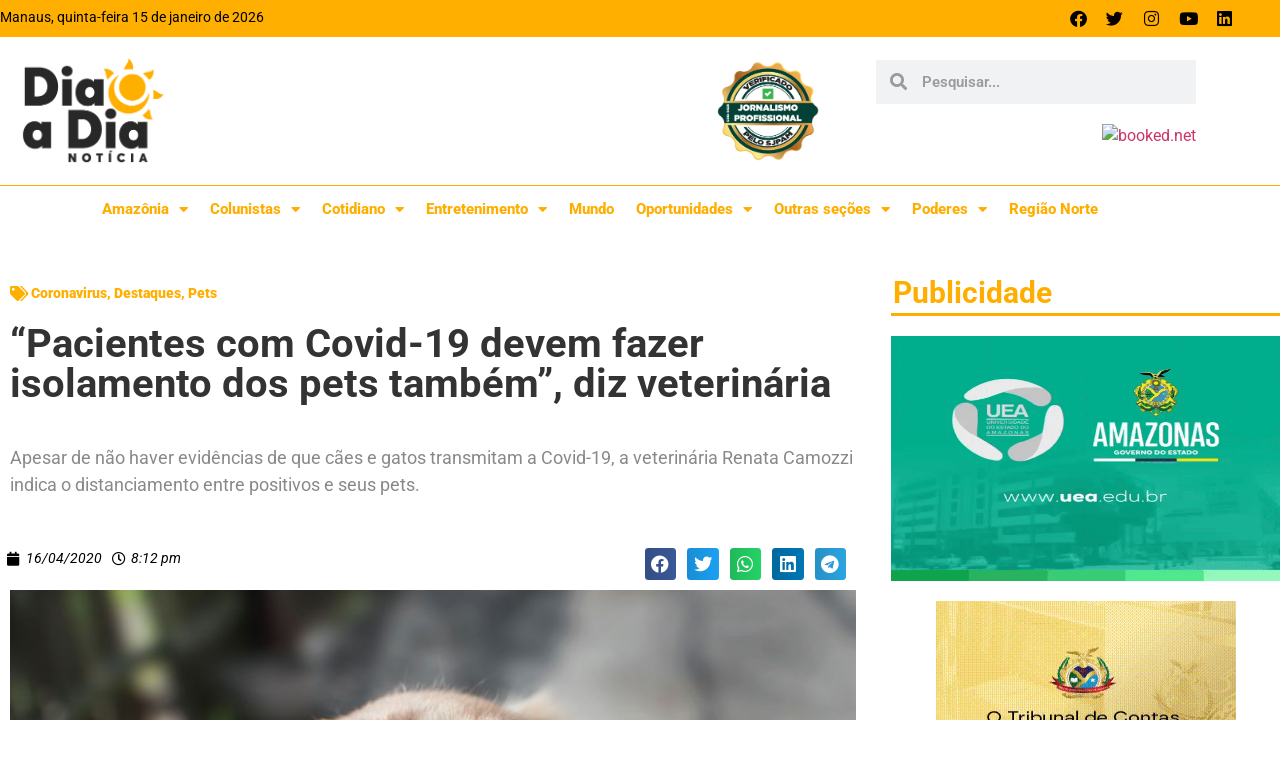

--- FILE ---
content_type: text/html; charset=UTF-8
request_url: https://diaadianoticia.com.br/pacientes-com-covid-19-devem-fazer-isolamento-dos-pets-tambem-diz-veterinaria/
body_size: 20768
content:
<!doctype html>
<html lang="pt-BR" prefix="og: https://ogp.me/ns#">
<head>
	<meta charset="UTF-8">
	<meta name="viewport" content="width=device-width, initial-scale=1">
	<link rel="profile" href="https://gmpg.org/xfn/11">
	
<!-- Otimização para mecanismos de pesquisa pelo Rank Math - https://rankmath.com/ -->
<title>&quot;Pacientes com Covid-19 devem fazer isolamento dos pets também&quot;, diz veterinária - Dia a Dia Notícia</title>
<meta name="description" content="Apesar de não haver evidências de que cães e gatos transmitam a Covid-19, a veterinária Renata Camozzi indica o distanciamento entre positivos e seus pets."/>
<meta name="robots" content="index, follow, max-snippet:-1, max-video-preview:-1, max-image-preview:large"/>
<link rel="canonical" href="https://diaadianoticia.com.br/pacientes-com-covid-19-devem-fazer-isolamento-dos-pets-tambem-diz-veterinaria/" />
<meta property="og:locale" content="pt_BR" />
<meta property="og:type" content="article" />
<meta property="og:title" content="&quot;Pacientes com Covid-19 devem fazer isolamento dos pets também&quot;, diz veterinária - Dia a Dia Notícia" />
<meta property="og:description" content="Apesar de não haver evidências de que cães e gatos transmitam a Covid-19, a veterinária Renata Camozzi indica o distanciamento entre positivos e seus pets." />
<meta property="og:url" content="https://diaadianoticia.com.br/pacientes-com-covid-19-devem-fazer-isolamento-dos-pets-tambem-diz-veterinaria/" />
<meta property="og:site_name" content="Dia a Dia Notícia" />
<meta property="article:tag" content="cachorro" />
<meta property="article:tag" content="cães" />
<meta property="article:tag" content="coronavírus" />
<meta property="article:tag" content="covid-19" />
<meta property="article:tag" content="gatos" />
<meta property="article:tag" content="pets" />
<meta property="article:tag" content="quarentena" />
<meta property="article:section" content="Coronavirus" />
<meta property="og:updated_time" content="2020-04-16T20:53:01-04:00" />
<meta property="og:image" content="https://dia-a-dia-noticia.s3.us-west-2.amazonaws.com/wp-content/uploads/2020/04/09091759/cachorroboa.jpg" />
<meta property="og:image:secure_url" content="https://dia-a-dia-noticia.s3.us-west-2.amazonaws.com/wp-content/uploads/2020/04/09091759/cachorroboa.jpg" />
<meta property="og:image:width" content="768" />
<meta property="og:image:height" content="512" />
<meta property="og:image:alt" content="&#8220;Pacientes com Covid-19 devem fazer isolamento dos pets também&#8221;, diz veterinária" />
<meta property="og:image:type" content="image/jpeg" />
<meta property="article:published_time" content="2020-04-16T20:12:08-04:00" />
<meta property="article:modified_time" content="2020-04-16T20:53:01-04:00" />
<meta name="twitter:card" content="summary_large_image" />
<meta name="twitter:title" content="&quot;Pacientes com Covid-19 devem fazer isolamento dos pets também&quot;, diz veterinária - Dia a Dia Notícia" />
<meta name="twitter:description" content="Apesar de não haver evidências de que cães e gatos transmitam a Covid-19, a veterinária Renata Camozzi indica o distanciamento entre positivos e seus pets." />
<meta name="twitter:image" content="https://dia-a-dia-noticia.s3.us-west-2.amazonaws.com/wp-content/uploads/2020/04/09091759/cachorroboa.jpg" />
<meta name="twitter:label1" content="Escrito por" />
<meta name="twitter:data1" content="audrey" />
<meta name="twitter:label2" content="Tempo para leitura" />
<meta name="twitter:data2" content="Menos de um minuto" />
<script type="application/ld+json" class="rank-math-schema">{"@context":"https://schema.org","@graph":[{"@type":["Person","Organization"],"@id":"https://diaadianoticia.com.br/#person","name":"Dia a Dia Not\u00edcia","logo":{"@type":"ImageObject","@id":"https://diaadianoticia.com.br/#logo","url":"https://dia-a-dia-noticia.s3.us-west-2.amazonaws.com/wp-content/uploads/2019/08/08220444/logo_dia_a_dia_noticia-1.png","contentUrl":"https://dia-a-dia-noticia.s3.us-west-2.amazonaws.com/wp-content/uploads/2019/08/08220444/logo_dia_a_dia_noticia-1.png","caption":"Dia a Dia Not\u00edcia","inLanguage":"pt-BR","width":"600","height":"442"},"image":{"@type":"ImageObject","@id":"https://diaadianoticia.com.br/#logo","url":"https://dia-a-dia-noticia.s3.us-west-2.amazonaws.com/wp-content/uploads/2019/08/08220444/logo_dia_a_dia_noticia-1.png","contentUrl":"https://dia-a-dia-noticia.s3.us-west-2.amazonaws.com/wp-content/uploads/2019/08/08220444/logo_dia_a_dia_noticia-1.png","caption":"Dia a Dia Not\u00edcia","inLanguage":"pt-BR","width":"600","height":"442"}},{"@type":"WebSite","@id":"https://diaadianoticia.com.br/#website","url":"https://diaadianoticia.com.br","name":"Dia a Dia Not\u00edcia","publisher":{"@id":"https://diaadianoticia.com.br/#person"},"inLanguage":"pt-BR"},{"@type":"ImageObject","@id":"https://dia-a-dia-noticia.s3.us-west-2.amazonaws.com/wp-content/uploads/2020/04/09091759/cachorroboa.jpg","url":"https://dia-a-dia-noticia.s3.us-west-2.amazonaws.com/wp-content/uploads/2020/04/09091759/cachorroboa.jpg","width":"768","height":"512","inLanguage":"pt-BR"},{"@type":"WebPage","@id":"https://diaadianoticia.com.br/pacientes-com-covid-19-devem-fazer-isolamento-dos-pets-tambem-diz-veterinaria/#webpage","url":"https://diaadianoticia.com.br/pacientes-com-covid-19-devem-fazer-isolamento-dos-pets-tambem-diz-veterinaria/","name":"&quot;Pacientes com Covid-19 devem fazer isolamento dos pets tamb\u00e9m&quot;, diz veterin\u00e1ria - Dia a Dia Not\u00edcia","datePublished":"2020-04-16T20:12:08-04:00","dateModified":"2020-04-16T20:53:01-04:00","isPartOf":{"@id":"https://diaadianoticia.com.br/#website"},"primaryImageOfPage":{"@id":"https://dia-a-dia-noticia.s3.us-west-2.amazonaws.com/wp-content/uploads/2020/04/09091759/cachorroboa.jpg"},"inLanguage":"pt-BR"},{"@type":"Person","@id":"https://diaadianoticia.com.br/author/audrey/","name":"audrey","url":"https://diaadianoticia.com.br/author/audrey/","image":{"@type":"ImageObject","@id":"https://dia-a-dia-noticia.s3.us-west-2.amazonaws.com/wp-content/uploads/2020/03/09092431/fav.png","url":"https://dia-a-dia-noticia.s3.us-west-2.amazonaws.com/wp-content/uploads/2020/03/09092431/fav.png","caption":"audrey","inLanguage":"pt-BR"}},{"@type":"BlogPosting","headline":"&quot;Pacientes com Covid-19 devem fazer isolamento dos pets tamb\u00e9m&quot;, diz veterin\u00e1ria - Dia a Dia Not\u00edcia","datePublished":"2020-04-16T20:12:08-04:00","dateModified":"2020-04-16T20:53:01-04:00","articleSection":"Coronavirus, Destaques, Pets","author":{"@id":"https://diaadianoticia.com.br/author/audrey/","name":"audrey"},"publisher":{"@id":"https://diaadianoticia.com.br/#person"},"description":"Apesar de n\u00e3o haver evid\u00eancias de que c\u00e3es e gatos transmitam a Covid-19, a veterin\u00e1ria Renata Camozzi indica o distanciamento entre positivos e seus pets.","name":"&quot;Pacientes com Covid-19 devem fazer isolamento dos pets tamb\u00e9m&quot;, diz veterin\u00e1ria - Dia a Dia Not\u00edcia","@id":"https://diaadianoticia.com.br/pacientes-com-covid-19-devem-fazer-isolamento-dos-pets-tambem-diz-veterinaria/#richSnippet","isPartOf":{"@id":"https://diaadianoticia.com.br/pacientes-com-covid-19-devem-fazer-isolamento-dos-pets-tambem-diz-veterinaria/#webpage"},"image":{"@id":"https://dia-a-dia-noticia.s3.us-west-2.amazonaws.com/wp-content/uploads/2020/04/09091759/cachorroboa.jpg"},"inLanguage":"pt-BR","mainEntityOfPage":{"@id":"https://diaadianoticia.com.br/pacientes-com-covid-19-devem-fazer-isolamento-dos-pets-tambem-diz-veterinaria/#webpage"}}]}</script>
<!-- /Plugin de SEO Rank Math para WordPress -->

<link rel="alternate" type="application/rss+xml" title="Feed para Dia a Dia Notícia &raquo;" href="https://diaadianoticia.com.br/feed/" />
<link rel="alternate" type="application/rss+xml" title="Feed de comentários para Dia a Dia Notícia &raquo;" href="https://diaadianoticia.com.br/comments/feed/" />
<link rel="alternate" title="oEmbed (JSON)" type="application/json+oembed" href="https://diaadianoticia.com.br/wp-json/oembed/1.0/embed?url=https%3A%2F%2Fdiaadianoticia.com.br%2Fpacientes-com-covid-19-devem-fazer-isolamento-dos-pets-tambem-diz-veterinaria%2F" />
<link rel="alternate" title="oEmbed (XML)" type="text/xml+oembed" href="https://diaadianoticia.com.br/wp-json/oembed/1.0/embed?url=https%3A%2F%2Fdiaadianoticia.com.br%2Fpacientes-com-covid-19-devem-fazer-isolamento-dos-pets-tambem-diz-veterinaria%2F&#038;format=xml" />
<style id='wp-img-auto-sizes-contain-inline-css'>
img:is([sizes=auto i],[sizes^="auto," i]){contain-intrinsic-size:3000px 1500px}
/*# sourceURL=wp-img-auto-sizes-contain-inline-css */
</style>
<style id='wp-emoji-styles-inline-css'>

	img.wp-smiley, img.emoji {
		display: inline !important;
		border: none !important;
		box-shadow: none !important;
		height: 1em !important;
		width: 1em !important;
		margin: 0 0.07em !important;
		vertical-align: -0.1em !important;
		background: none !important;
		padding: 0 !important;
	}
/*# sourceURL=wp-emoji-styles-inline-css */
</style>
<link rel='stylesheet' id='wp-block-library-css' href='https://diaadianoticia.com.br/wp-includes/css/dist/block-library/style.min.css?ver=ff444275494067918c8dfcf9455c08f7' media='all' />
<link rel='stylesheet' id='jet-engine-frontend-css' href='https://diaadianoticia.com.br/wp-content/plugins/jet-engine/assets/css/frontend.css?ver=3.8.2.1' media='all' />
<style id='global-styles-inline-css'>
:root{--wp--preset--aspect-ratio--square: 1;--wp--preset--aspect-ratio--4-3: 4/3;--wp--preset--aspect-ratio--3-4: 3/4;--wp--preset--aspect-ratio--3-2: 3/2;--wp--preset--aspect-ratio--2-3: 2/3;--wp--preset--aspect-ratio--16-9: 16/9;--wp--preset--aspect-ratio--9-16: 9/16;--wp--preset--color--black: #000000;--wp--preset--color--cyan-bluish-gray: #abb8c3;--wp--preset--color--white: #ffffff;--wp--preset--color--pale-pink: #f78da7;--wp--preset--color--vivid-red: #cf2e2e;--wp--preset--color--luminous-vivid-orange: #ff6900;--wp--preset--color--luminous-vivid-amber: #fcb900;--wp--preset--color--light-green-cyan: #7bdcb5;--wp--preset--color--vivid-green-cyan: #00d084;--wp--preset--color--pale-cyan-blue: #8ed1fc;--wp--preset--color--vivid-cyan-blue: #0693e3;--wp--preset--color--vivid-purple: #9b51e0;--wp--preset--gradient--vivid-cyan-blue-to-vivid-purple: linear-gradient(135deg,rgb(6,147,227) 0%,rgb(155,81,224) 100%);--wp--preset--gradient--light-green-cyan-to-vivid-green-cyan: linear-gradient(135deg,rgb(122,220,180) 0%,rgb(0,208,130) 100%);--wp--preset--gradient--luminous-vivid-amber-to-luminous-vivid-orange: linear-gradient(135deg,rgb(252,185,0) 0%,rgb(255,105,0) 100%);--wp--preset--gradient--luminous-vivid-orange-to-vivid-red: linear-gradient(135deg,rgb(255,105,0) 0%,rgb(207,46,46) 100%);--wp--preset--gradient--very-light-gray-to-cyan-bluish-gray: linear-gradient(135deg,rgb(238,238,238) 0%,rgb(169,184,195) 100%);--wp--preset--gradient--cool-to-warm-spectrum: linear-gradient(135deg,rgb(74,234,220) 0%,rgb(151,120,209) 20%,rgb(207,42,186) 40%,rgb(238,44,130) 60%,rgb(251,105,98) 80%,rgb(254,248,76) 100%);--wp--preset--gradient--blush-light-purple: linear-gradient(135deg,rgb(255,206,236) 0%,rgb(152,150,240) 100%);--wp--preset--gradient--blush-bordeaux: linear-gradient(135deg,rgb(254,205,165) 0%,rgb(254,45,45) 50%,rgb(107,0,62) 100%);--wp--preset--gradient--luminous-dusk: linear-gradient(135deg,rgb(255,203,112) 0%,rgb(199,81,192) 50%,rgb(65,88,208) 100%);--wp--preset--gradient--pale-ocean: linear-gradient(135deg,rgb(255,245,203) 0%,rgb(182,227,212) 50%,rgb(51,167,181) 100%);--wp--preset--gradient--electric-grass: linear-gradient(135deg,rgb(202,248,128) 0%,rgb(113,206,126) 100%);--wp--preset--gradient--midnight: linear-gradient(135deg,rgb(2,3,129) 0%,rgb(40,116,252) 100%);--wp--preset--font-size--small: 13px;--wp--preset--font-size--medium: 20px;--wp--preset--font-size--large: 36px;--wp--preset--font-size--x-large: 42px;--wp--preset--spacing--20: 0.44rem;--wp--preset--spacing--30: 0.67rem;--wp--preset--spacing--40: 1rem;--wp--preset--spacing--50: 1.5rem;--wp--preset--spacing--60: 2.25rem;--wp--preset--spacing--70: 3.38rem;--wp--preset--spacing--80: 5.06rem;--wp--preset--shadow--natural: 6px 6px 9px rgba(0, 0, 0, 0.2);--wp--preset--shadow--deep: 12px 12px 50px rgba(0, 0, 0, 0.4);--wp--preset--shadow--sharp: 6px 6px 0px rgba(0, 0, 0, 0.2);--wp--preset--shadow--outlined: 6px 6px 0px -3px rgb(255, 255, 255), 6px 6px rgb(0, 0, 0);--wp--preset--shadow--crisp: 6px 6px 0px rgb(0, 0, 0);}:root { --wp--style--global--content-size: 800px;--wp--style--global--wide-size: 1200px; }:where(body) { margin: 0; }.wp-site-blocks > .alignleft { float: left; margin-right: 2em; }.wp-site-blocks > .alignright { float: right; margin-left: 2em; }.wp-site-blocks > .aligncenter { justify-content: center; margin-left: auto; margin-right: auto; }:where(.wp-site-blocks) > * { margin-block-start: 24px; margin-block-end: 0; }:where(.wp-site-blocks) > :first-child { margin-block-start: 0; }:where(.wp-site-blocks) > :last-child { margin-block-end: 0; }:root { --wp--style--block-gap: 24px; }:root :where(.is-layout-flow) > :first-child{margin-block-start: 0;}:root :where(.is-layout-flow) > :last-child{margin-block-end: 0;}:root :where(.is-layout-flow) > *{margin-block-start: 24px;margin-block-end: 0;}:root :where(.is-layout-constrained) > :first-child{margin-block-start: 0;}:root :where(.is-layout-constrained) > :last-child{margin-block-end: 0;}:root :where(.is-layout-constrained) > *{margin-block-start: 24px;margin-block-end: 0;}:root :where(.is-layout-flex){gap: 24px;}:root :where(.is-layout-grid){gap: 24px;}.is-layout-flow > .alignleft{float: left;margin-inline-start: 0;margin-inline-end: 2em;}.is-layout-flow > .alignright{float: right;margin-inline-start: 2em;margin-inline-end: 0;}.is-layout-flow > .aligncenter{margin-left: auto !important;margin-right: auto !important;}.is-layout-constrained > .alignleft{float: left;margin-inline-start: 0;margin-inline-end: 2em;}.is-layout-constrained > .alignright{float: right;margin-inline-start: 2em;margin-inline-end: 0;}.is-layout-constrained > .aligncenter{margin-left: auto !important;margin-right: auto !important;}.is-layout-constrained > :where(:not(.alignleft):not(.alignright):not(.alignfull)){max-width: var(--wp--style--global--content-size);margin-left: auto !important;margin-right: auto !important;}.is-layout-constrained > .alignwide{max-width: var(--wp--style--global--wide-size);}body .is-layout-flex{display: flex;}.is-layout-flex{flex-wrap: wrap;align-items: center;}.is-layout-flex > :is(*, div){margin: 0;}body .is-layout-grid{display: grid;}.is-layout-grid > :is(*, div){margin: 0;}body{padding-top: 0px;padding-right: 0px;padding-bottom: 0px;padding-left: 0px;}a:where(:not(.wp-element-button)){text-decoration: underline;}:root :where(.wp-element-button, .wp-block-button__link){background-color: #32373c;border-width: 0;color: #fff;font-family: inherit;font-size: inherit;font-style: inherit;font-weight: inherit;letter-spacing: inherit;line-height: inherit;padding-top: calc(0.667em + 2px);padding-right: calc(1.333em + 2px);padding-bottom: calc(0.667em + 2px);padding-left: calc(1.333em + 2px);text-decoration: none;text-transform: inherit;}.has-black-color{color: var(--wp--preset--color--black) !important;}.has-cyan-bluish-gray-color{color: var(--wp--preset--color--cyan-bluish-gray) !important;}.has-white-color{color: var(--wp--preset--color--white) !important;}.has-pale-pink-color{color: var(--wp--preset--color--pale-pink) !important;}.has-vivid-red-color{color: var(--wp--preset--color--vivid-red) !important;}.has-luminous-vivid-orange-color{color: var(--wp--preset--color--luminous-vivid-orange) !important;}.has-luminous-vivid-amber-color{color: var(--wp--preset--color--luminous-vivid-amber) !important;}.has-light-green-cyan-color{color: var(--wp--preset--color--light-green-cyan) !important;}.has-vivid-green-cyan-color{color: var(--wp--preset--color--vivid-green-cyan) !important;}.has-pale-cyan-blue-color{color: var(--wp--preset--color--pale-cyan-blue) !important;}.has-vivid-cyan-blue-color{color: var(--wp--preset--color--vivid-cyan-blue) !important;}.has-vivid-purple-color{color: var(--wp--preset--color--vivid-purple) !important;}.has-black-background-color{background-color: var(--wp--preset--color--black) !important;}.has-cyan-bluish-gray-background-color{background-color: var(--wp--preset--color--cyan-bluish-gray) !important;}.has-white-background-color{background-color: var(--wp--preset--color--white) !important;}.has-pale-pink-background-color{background-color: var(--wp--preset--color--pale-pink) !important;}.has-vivid-red-background-color{background-color: var(--wp--preset--color--vivid-red) !important;}.has-luminous-vivid-orange-background-color{background-color: var(--wp--preset--color--luminous-vivid-orange) !important;}.has-luminous-vivid-amber-background-color{background-color: var(--wp--preset--color--luminous-vivid-amber) !important;}.has-light-green-cyan-background-color{background-color: var(--wp--preset--color--light-green-cyan) !important;}.has-vivid-green-cyan-background-color{background-color: var(--wp--preset--color--vivid-green-cyan) !important;}.has-pale-cyan-blue-background-color{background-color: var(--wp--preset--color--pale-cyan-blue) !important;}.has-vivid-cyan-blue-background-color{background-color: var(--wp--preset--color--vivid-cyan-blue) !important;}.has-vivid-purple-background-color{background-color: var(--wp--preset--color--vivid-purple) !important;}.has-black-border-color{border-color: var(--wp--preset--color--black) !important;}.has-cyan-bluish-gray-border-color{border-color: var(--wp--preset--color--cyan-bluish-gray) !important;}.has-white-border-color{border-color: var(--wp--preset--color--white) !important;}.has-pale-pink-border-color{border-color: var(--wp--preset--color--pale-pink) !important;}.has-vivid-red-border-color{border-color: var(--wp--preset--color--vivid-red) !important;}.has-luminous-vivid-orange-border-color{border-color: var(--wp--preset--color--luminous-vivid-orange) !important;}.has-luminous-vivid-amber-border-color{border-color: var(--wp--preset--color--luminous-vivid-amber) !important;}.has-light-green-cyan-border-color{border-color: var(--wp--preset--color--light-green-cyan) !important;}.has-vivid-green-cyan-border-color{border-color: var(--wp--preset--color--vivid-green-cyan) !important;}.has-pale-cyan-blue-border-color{border-color: var(--wp--preset--color--pale-cyan-blue) !important;}.has-vivid-cyan-blue-border-color{border-color: var(--wp--preset--color--vivid-cyan-blue) !important;}.has-vivid-purple-border-color{border-color: var(--wp--preset--color--vivid-purple) !important;}.has-vivid-cyan-blue-to-vivid-purple-gradient-background{background: var(--wp--preset--gradient--vivid-cyan-blue-to-vivid-purple) !important;}.has-light-green-cyan-to-vivid-green-cyan-gradient-background{background: var(--wp--preset--gradient--light-green-cyan-to-vivid-green-cyan) !important;}.has-luminous-vivid-amber-to-luminous-vivid-orange-gradient-background{background: var(--wp--preset--gradient--luminous-vivid-amber-to-luminous-vivid-orange) !important;}.has-luminous-vivid-orange-to-vivid-red-gradient-background{background: var(--wp--preset--gradient--luminous-vivid-orange-to-vivid-red) !important;}.has-very-light-gray-to-cyan-bluish-gray-gradient-background{background: var(--wp--preset--gradient--very-light-gray-to-cyan-bluish-gray) !important;}.has-cool-to-warm-spectrum-gradient-background{background: var(--wp--preset--gradient--cool-to-warm-spectrum) !important;}.has-blush-light-purple-gradient-background{background: var(--wp--preset--gradient--blush-light-purple) !important;}.has-blush-bordeaux-gradient-background{background: var(--wp--preset--gradient--blush-bordeaux) !important;}.has-luminous-dusk-gradient-background{background: var(--wp--preset--gradient--luminous-dusk) !important;}.has-pale-ocean-gradient-background{background: var(--wp--preset--gradient--pale-ocean) !important;}.has-electric-grass-gradient-background{background: var(--wp--preset--gradient--electric-grass) !important;}.has-midnight-gradient-background{background: var(--wp--preset--gradient--midnight) !important;}.has-small-font-size{font-size: var(--wp--preset--font-size--small) !important;}.has-medium-font-size{font-size: var(--wp--preset--font-size--medium) !important;}.has-large-font-size{font-size: var(--wp--preset--font-size--large) !important;}.has-x-large-font-size{font-size: var(--wp--preset--font-size--x-large) !important;}
:root :where(.wp-block-pullquote){font-size: 1.5em;line-height: 1.6;}
/*# sourceURL=global-styles-inline-css */
</style>
<link rel='stylesheet' id='hello-elementor-css' href='https://diaadianoticia.com.br/wp-content/themes/hello-elementor__old/assets/css/reset.css?ver=3.4.4' media='all' />
<link rel='stylesheet' id='hello-elementor-theme-style-css' href='https://diaadianoticia.com.br/wp-content/themes/hello-elementor__old/assets/css/theme.css?ver=3.4.4' media='all' />
<link rel='stylesheet' id='hello-elementor-header-footer-css' href='https://diaadianoticia.com.br/wp-content/themes/hello-elementor__old/assets/css/header-footer.css?ver=3.4.4' media='all' />
<link rel='stylesheet' id='elementor-frontend-css' href='https://diaadianoticia.com.br/wp-content/plugins/elementor/assets/css/frontend.min.css?ver=3.34.1' media='all' />
<link rel='stylesheet' id='widget-social-icons-css' href='https://diaadianoticia.com.br/wp-content/plugins/elementor/assets/css/widget-social-icons.min.css?ver=3.34.1' media='all' />
<link rel='stylesheet' id='e-apple-webkit-css' href='https://diaadianoticia.com.br/wp-content/plugins/elementor/assets/css/conditionals/apple-webkit.min.css?ver=3.34.1' media='all' />
<link rel='stylesheet' id='widget-image-css' href='https://diaadianoticia.com.br/wp-content/plugins/elementor/assets/css/widget-image.min.css?ver=3.34.1' media='all' />
<link rel='stylesheet' id='widget-search-form-css' href='https://diaadianoticia.com.br/wp-content/plugins/elementor-pro/assets/css/widget-search-form.min.css?ver=3.34.0' media='all' />
<link rel='stylesheet' id='elementor-icons-shared-0-css' href='https://diaadianoticia.com.br/wp-content/plugins/elementor/assets/lib/font-awesome/css/fontawesome.min.css?ver=5.15.3' media='all' />
<link rel='stylesheet' id='elementor-icons-fa-solid-css' href='https://diaadianoticia.com.br/wp-content/plugins/elementor/assets/lib/font-awesome/css/solid.min.css?ver=5.15.3' media='all' />
<link rel='stylesheet' id='widget-nav-menu-css' href='https://diaadianoticia.com.br/wp-content/plugins/elementor-pro/assets/css/widget-nav-menu.min.css?ver=3.34.0' media='all' />
<link rel='stylesheet' id='e-animation-pop-css' href='https://diaadianoticia.com.br/wp-content/plugins/elementor/assets/lib/animations/styles/e-animation-pop.min.css?ver=3.34.1' media='all' />
<link rel='stylesheet' id='widget-heading-css' href='https://diaadianoticia.com.br/wp-content/plugins/elementor/assets/css/widget-heading.min.css?ver=3.34.1' media='all' />
<link rel='stylesheet' id='widget-post-info-css' href='https://diaadianoticia.com.br/wp-content/plugins/elementor-pro/assets/css/widget-post-info.min.css?ver=3.34.0' media='all' />
<link rel='stylesheet' id='widget-icon-list-css' href='https://diaadianoticia.com.br/wp-content/plugins/elementor/assets/css/widget-icon-list.min.css?ver=3.34.1' media='all' />
<link rel='stylesheet' id='elementor-icons-fa-regular-css' href='https://diaadianoticia.com.br/wp-content/plugins/elementor/assets/lib/font-awesome/css/regular.min.css?ver=5.15.3' media='all' />
<link rel='stylesheet' id='widget-share-buttons-css' href='https://diaadianoticia.com.br/wp-content/plugins/elementor-pro/assets/css/widget-share-buttons.min.css?ver=3.34.0' media='all' />
<link rel='stylesheet' id='elementor-icons-fa-brands-css' href='https://diaadianoticia.com.br/wp-content/plugins/elementor/assets/lib/font-awesome/css/brands.min.css?ver=5.15.3' media='all' />
<link rel='stylesheet' id='widget-posts-css' href='https://diaadianoticia.com.br/wp-content/plugins/elementor-pro/assets/css/widget-posts.min.css?ver=3.34.0' media='all' />
<link rel='stylesheet' id='elementor-icons-css' href='https://diaadianoticia.com.br/wp-content/plugins/elementor/assets/lib/eicons/css/elementor-icons.min.css?ver=5.45.0' media='all' />
<link rel='stylesheet' id='elementor-post-527-css' href='https://diaadianoticia.com.br/wp-content/uploads/elementor/css/post-527.css?ver=1767954130' media='all' />
<link rel='stylesheet' id='elementor-post-15-css' href='https://diaadianoticia.com.br/wp-content/uploads/elementor/css/post-15.css?ver=1767954130' media='all' />
<link rel='stylesheet' id='elementor-post-249-css' href='https://diaadianoticia.com.br/wp-content/uploads/elementor/css/post-249.css?ver=1767954131' media='all' />
<link rel='stylesheet' id='elementor-post-266-css' href='https://diaadianoticia.com.br/wp-content/uploads/elementor/css/post-266.css?ver=1767954132' media='all' />
<link rel='stylesheet' id='elementor-gf-local-roboto-css' href='https://diaadianoticia.com.br/wp-content/uploads/elementor/google-fonts/css/roboto.css?ver=1750169243' media='all' />
<script src="https://diaadianoticia.com.br/wp-includes/js/jquery/jquery.min.js?ver=3.7.1" id="jquery-core-js"></script>
<script src="https://diaadianoticia.com.br/wp-includes/js/jquery/jquery-migrate.min.js?ver=3.4.1" id="jquery-migrate-js"></script>
<link rel="https://api.w.org/" href="https://diaadianoticia.com.br/wp-json/" /><link rel="alternate" title="JSON" type="application/json" href="https://diaadianoticia.com.br/wp-json/wp/v2/posts/3275" /><link rel="EditURI" type="application/rsd+xml" title="RSD" href="https://diaadianoticia.com.br/xmlrpc.php?rsd" />

<link rel='shortlink' href='https://diaadianoticia.com.br/?p=3275' />
<meta name="description" content="Apesar de não haver evidências de que cães e gatos transmitam a Covid-19, a veterinária Renata Camozzi indica o distanciamento entre positivos e seus pets.">
<meta name="generator" content="Elementor 3.34.1; settings: css_print_method-external, google_font-enabled, font_display-swap">
			<style>
				.e-con.e-parent:nth-of-type(n+4):not(.e-lazyloaded):not(.e-no-lazyload),
				.e-con.e-parent:nth-of-type(n+4):not(.e-lazyloaded):not(.e-no-lazyload) * {
					background-image: none !important;
				}
				@media screen and (max-height: 1024px) {
					.e-con.e-parent:nth-of-type(n+3):not(.e-lazyloaded):not(.e-no-lazyload),
					.e-con.e-parent:nth-of-type(n+3):not(.e-lazyloaded):not(.e-no-lazyload) * {
						background-image: none !important;
					}
				}
				@media screen and (max-height: 640px) {
					.e-con.e-parent:nth-of-type(n+2):not(.e-lazyloaded):not(.e-no-lazyload),
					.e-con.e-parent:nth-of-type(n+2):not(.e-lazyloaded):not(.e-no-lazyload) * {
						background-image: none !important;
					}
				}
			</style>
			<link rel="icon" href="https://dia-a-dia-noticia.s3.us-west-2.amazonaws.com/wp-content/uploads/2021/03/08181426/cropped-favicon-1-32x32.png" sizes="32x32" />
<link rel="icon" href="https://dia-a-dia-noticia.s3.us-west-2.amazonaws.com/wp-content/uploads/2021/03/08181426/cropped-favicon-1-192x192.png" sizes="192x192" />
<link rel="apple-touch-icon" href="https://dia-a-dia-noticia.s3.us-west-2.amazonaws.com/wp-content/uploads/2021/03/08181426/cropped-favicon-1-180x180.png" />
<meta name="msapplication-TileImage" content="https://dia-a-dia-noticia.s3.us-west-2.amazonaws.com/wp-content/uploads/2021/03/08181426/cropped-favicon-1-270x270.png" />
	
		<!-- Global site tag (gtag.js) - Google Analytics -->
	<script async src="https://www.googletagmanager.com/gtag/js?id=G-GG1BT661X1"></script>
	<script>
	  window.dataLayer = window.dataLayer || [];
	  function gtag(){dataLayer.push(arguments);}
	  gtag('js', new Date());

	  gtag('config', 'G-GG1BT661X1');
	</script>
	
	<script async src="https://pagead2.googlesyndication.com/pagead/js/adsbygoogle.js?client=ca-pub-6791951914809129"
     crossorigin="anonymous"></script>
	
	<!-- ANUNCIOS GOVERNO/PREFEITURA -->
	<script async src="https://securepubads.g.doubleclick.net/tag/js/gpt.js"></script>
	<script>
	  window.googletag = window.googletag || {cmd: []};
	  googletag.cmd.push(function() {
		googletag.defineSlot('/21799500428/241portaldiaadiaonline', [[970, 250], [1290, 200], [970, 90], [728, 90], [300, 250], [392, 450], [1200, 90]], 'div-gpt-ad-1686144037543-0').addService(googletag.pubads());
		googletag.defineSlot('/21799500428/246portaldiaadiaonline', [[392, 450], [970, 250], [1290, 200], [300, 250], [728, 90], [970, 90], [1200, 90]], 'div-gpt-ad-1686144032994-0').addService(googletag.pubads());
		googletag.defineSlot('/194553192/pmm_portaldiaadianoticias', [[798, 136], [1000, 255], [750, 200], [970, 150], [900, 100], [1140, 200], [300, 250], [300, 300], [300, 600], [680, 180], [1, 1]], 'div-gpt-ad-1686144150911-0').addService(googletag.pubads());
		googletag.pubads().enableSingleRequest();
		googletag.pubads().collapseEmptyDivs();
		googletag.enableServices();
	  });
	</script>
	 
	<!-- BET -->
	<script data-cfasync="false" type="text/javascript" id="clever-core"> 
    /* <![CDATA[ */
        (function (document, window) {
            var a, c = document.createElement("script"), f = window.frameElement;

            c.id = "CleverCoreLoader76509";
            c.src = "https://scripts.cleverwebserver.com/8dca3addb63ae970cf4dca8a04ba05c7.js";

            c.async = !0;
            c.type = "text/javascript";
            c.setAttribute("data-target", window.name || (f && f.getAttribute("id")));
            c.setAttribute("data-callback", "put-your-callback-function-here");
            c.setAttribute("data-callback-url-click", "put-your-click-macro-here");
            c.setAttribute("data-callback-url-view", "put-your-view-macro-here");

            try {
                a = parent.document.getElementsByTagName("script")[0] || document.getElementsByTagName("script")[0];
            } catch (e) {
                a = !1;
            }

            a || (a = document.getElementsByTagName("head")[0] || document.getElementsByTagName("body")[0]);
            a.parentNode.insertBefore(c, a);
        })(document, window);
    /* ]]> */ 
    </script> 
	
	
</head>
<body class="wp-singular post-template-default single single-post postid-3275 single-format-standard wp-embed-responsive wp-theme-hello-elementor__old hello-elementor-default elementor-default elementor-kit-527 elementor-page-266">


<a class="skip-link screen-reader-text" href="#content">Ir para o conteúdo</a>

		<header data-elementor-type="header" data-elementor-id="15" class="elementor elementor-15 elementor-location-header" data-elementor-post-type="elementor_library">
					<section class="elementor-section elementor-top-section elementor-element elementor-element-33a6d99 elementor-section-boxed elementor-section-height-default elementor-section-height-default" data-id="33a6d99" data-element_type="section" data-settings="{&quot;background_background&quot;:&quot;classic&quot;}">
						<div class="elementor-container elementor-column-gap-default">
					<div class="elementor-column elementor-col-100 elementor-top-column elementor-element elementor-element-bfc5f76" data-id="bfc5f76" data-element_type="column">
			<div class="elementor-widget-wrap elementor-element-populated">
						<div class="elementor-element elementor-element-eaba2d2 elementor-widget__width-auto elementor-widget-mobile__width-inherit elementor-widget elementor-widget-text-editor" data-id="eaba2d2" data-element_type="widget" data-widget_type="text-editor.default">
									Manaus, quinta-feira 15 de janeiro de 2026								</div>
				<div class="elementor-element elementor-element-b7d1206 elementor-widget__width-auto elementor-widget-mobile__width-inherit elementor-shape-rounded elementor-grid-0 e-grid-align-center elementor-widget elementor-widget-social-icons" data-id="b7d1206" data-element_type="widget" data-widget_type="social-icons.default">
							<div class="elementor-social-icons-wrapper elementor-grid" role="list">
							<span class="elementor-grid-item" role="listitem">
					<a class="elementor-icon elementor-social-icon elementor-social-icon-facebook elementor-repeater-item-0eb9f87" href="https://www.facebook.com/portaldiaadianoticia?mibextid=LQQJ4d" target="_blank">
						<span class="elementor-screen-only">Facebook</span>
						<i aria-hidden="true" class="fab fa-facebook"></i>					</a>
				</span>
							<span class="elementor-grid-item" role="listitem">
					<a class="elementor-icon elementor-social-icon elementor-social-icon-twitter elementor-repeater-item-5f9c6fd" href="https://twitter.com/portaldiaadia" target="_blank">
						<span class="elementor-screen-only">Twitter</span>
						<i aria-hidden="true" class="fab fa-twitter"></i>					</a>
				</span>
							<span class="elementor-grid-item" role="listitem">
					<a class="elementor-icon elementor-social-icon elementor-social-icon-instagram elementor-repeater-item-c5a0021" href="https://www.instagram.com/portaldiaadia/" target="_blank">
						<span class="elementor-screen-only">Instagram</span>
						<i aria-hidden="true" class="fab fa-instagram"></i>					</a>
				</span>
							<span class="elementor-grid-item" role="listitem">
					<a class="elementor-icon elementor-social-icon elementor-social-icon-youtube elementor-repeater-item-85ca47c" href="https://www.youtube.com/@diaadianoticia2536" target="_blank">
						<span class="elementor-screen-only">Youtube</span>
						<i aria-hidden="true" class="fab fa-youtube"></i>					</a>
				</span>
							<span class="elementor-grid-item" role="listitem">
					<a class="elementor-icon elementor-social-icon elementor-social-icon-linkedin elementor-repeater-item-75e9048" href="https://www.linkedin.com/in/dia-a-dia-not%C3%ADcia-923a26215" target="_blank">
						<span class="elementor-screen-only">Linkedin</span>
						<i aria-hidden="true" class="fab fa-linkedin"></i>					</a>
				</span>
					</div>
						</div>
					</div>
		</div>
					</div>
		</section>
				<section class="elementor-section elementor-top-section elementor-element elementor-element-229a923 elementor-hidden-phone elementor-hidden-tablet elementor-section-boxed elementor-section-height-default elementor-section-height-default" data-id="229a923" data-element_type="section">
						<div class="elementor-container elementor-column-gap-default">
					<div class="elementor-column elementor-col-33 elementor-top-column elementor-element elementor-element-8fdbbdb" data-id="8fdbbdb" data-element_type="column">
			<div class="elementor-widget-wrap elementor-element-populated">
						<div class="elementor-element elementor-element-7876927 elementor-widget elementor-widget-image" data-id="7876927" data-element_type="widget" data-widget_type="image.default">
																<a href="https://diaadianoticia.com.br">
							<img fetchpriority="high" width="600" height="442" src="https://dia-a-dia-noticia.s3.us-west-2.amazonaws.com/wp-content/uploads/2019/08/08143034/logo_dia_a_dia_noticia-1-1.png" class="attachment-large size-large wp-image-274952" alt="" srcset="https://dia-a-dia-noticia.s3.us-west-2.amazonaws.com/wp-content/uploads/2019/08/08143034/logo_dia_a_dia_noticia-1-1.png 600w, https://dia-a-dia-noticia.s3.us-west-2.amazonaws.com/wp-content/uploads/2019/08/08143034/logo_dia_a_dia_noticia-1-1-300x221.png 300w" sizes="(max-width: 600px) 100vw, 600px" />								</a>
															</div>
					</div>
		</div>
				<div class="elementor-column elementor-col-33 elementor-top-column elementor-element elementor-element-e0baf71" data-id="e0baf71" data-element_type="column">
			<div class="elementor-widget-wrap elementor-element-populated">
						<div class="elementor-element elementor-element-c35b235 elementor-widget__width-initial elementor-widget elementor-widget-image" data-id="c35b235" data-element_type="widget" data-widget_type="image.default">
																<a href="https://diaadianoticia.com.br">
							<img width="800" height="788" src="https://dia-a-dia-noticia.s3.us-west-2.amazonaws.com/wp-content/uploads/2019/08/08220441/selo-1024x1009.png" class="attachment-large size-large wp-image-160716" alt="" srcset="https://dia-a-dia-noticia.s3.us-west-2.amazonaws.com/wp-content/uploads/2019/08/08220441/selo-1024x1009.png 1024w, https://dia-a-dia-noticia.s3.us-west-2.amazonaws.com/wp-content/uploads/2019/08/08220441/selo-300x296.png 300w, https://dia-a-dia-noticia.s3.us-west-2.amazonaws.com/wp-content/uploads/2019/08/08220441/selo-768x757.png 768w, https://dia-a-dia-noticia.s3.us-west-2.amazonaws.com/wp-content/uploads/2019/08/08220441/selo-20x20.png 20w, https://dia-a-dia-noticia.s3.us-west-2.amazonaws.com/wp-content/uploads/2019/08/08220441/selo.png 1431w" sizes="(max-width: 800px) 100vw, 800px" />								</a>
															</div>
					</div>
		</div>
				<div class="elementor-column elementor-col-33 elementor-top-column elementor-element elementor-element-9c1feb9" data-id="9c1feb9" data-element_type="column">
			<div class="elementor-widget-wrap elementor-element-populated">
						<section class="elementor-section elementor-inner-section elementor-element elementor-element-d6e6e00 elementor-section-boxed elementor-section-height-default elementor-section-height-default" data-id="d6e6e00" data-element_type="section">
						<div class="elementor-container elementor-column-gap-default">
					<div class="elementor-column elementor-col-100 elementor-inner-column elementor-element elementor-element-1b5e4a5" data-id="1b5e4a5" data-element_type="column">
			<div class="elementor-widget-wrap elementor-element-populated">
						<div class="elementor-element elementor-element-e03d92a elementor-search-form--skin-minimal elementor-widget-mobile__width-auto elementor-widget elementor-widget-search-form" data-id="e03d92a" data-element_type="widget" data-settings="{&quot;skin&quot;:&quot;minimal&quot;}" data-widget_type="search-form.default">
							<search role="search">
			<form class="elementor-search-form" action="https://diaadianoticia.com.br" method="get">
												<div class="elementor-search-form__container">
					<label class="elementor-screen-only" for="elementor-search-form-e03d92a">Pesquisar</label>

											<div class="elementor-search-form__icon">
							<i aria-hidden="true" class="fas fa-search"></i>							<span class="elementor-screen-only">Pesquisar</span>
						</div>
					
					<input id="elementor-search-form-e03d92a" placeholder="Pesquisar..." class="elementor-search-form__input" type="search" name="s" value="">
					
					
									</div>
			</form>
		</search>
						</div>
				<div class="elementor-element elementor-element-82bcf51 elementor-widget__width-auto elementor-widget elementor-widget-text-editor" data-id="82bcf51" data-element_type="widget" data-widget_type="text-editor.default">
									<p><!-- weather widget start --><a href="https://ibooked.com.br/weather/manaus-18510" target="_blank" rel="noopener"><img src="https://w.bookcdn.com/weather/picture/21_18510_1_8_ecf0f1_250_bdc3c7_9da2a6_ffffff_1_2071c9_ffffff_0_6.png?scode=124&amp;domid=&amp;anc_id=6074" alt="booked.net" /></a><!-- weather widget end --></p>								</div>
					</div>
		</div>
					</div>
		</section>
					</div>
		</div>
					</div>
		</section>
				<section class="elementor-section elementor-top-section elementor-element elementor-element-89947ee elementor-hidden-phone elementor-hidden-tablet elementor-section-boxed elementor-section-height-default elementor-section-height-default" data-id="89947ee" data-element_type="section" data-settings="{&quot;background_background&quot;:&quot;classic&quot;}">
						<div class="elementor-container elementor-column-gap-default">
					<div class="elementor-column elementor-col-100 elementor-top-column elementor-element elementor-element-e4c8737" data-id="e4c8737" data-element_type="column">
			<div class="elementor-widget-wrap elementor-element-populated">
						<div class="elementor-element elementor-element-079c9d6 elementor-nav-menu__align-center elementor-nav-menu--stretch elementor-widget-tablet__width-initial elementor-nav-menu--dropdown-tablet elementor-nav-menu__text-align-aside elementor-nav-menu--toggle elementor-nav-menu--burger elementor-widget elementor-widget-nav-menu" data-id="079c9d6" data-element_type="widget" data-settings="{&quot;full_width&quot;:&quot;stretch&quot;,&quot;layout&quot;:&quot;horizontal&quot;,&quot;submenu_icon&quot;:{&quot;value&quot;:&quot;&lt;i class=\&quot;fas fa-caret-down\&quot; aria-hidden=\&quot;true\&quot;&gt;&lt;\/i&gt;&quot;,&quot;library&quot;:&quot;fa-solid&quot;},&quot;toggle&quot;:&quot;burger&quot;}" data-widget_type="nav-menu.default">
								<nav aria-label="Menu" class="elementor-nav-menu--main elementor-nav-menu__container elementor-nav-menu--layout-horizontal e--pointer-none">
				<ul id="menu-1-079c9d6" class="elementor-nav-menu"><li class="menu-item menu-item-type-taxonomy menu-item-object-category menu-item-has-children menu-item-603"><a href="https://diaadianoticia.com.br/secao/amazonia/" class="elementor-item">Amazônia</a>
<ul class="sub-menu elementor-nav-menu--dropdown">
	<li class="menu-item menu-item-type-taxonomy menu-item-object-category menu-item-64371"><a href="https://diaadianoticia.com.br/secao/meio-ambiente/" class="elementor-sub-item">Meio Ambiente</a></li>
</ul>
</li>
<li class="menu-item menu-item-type-custom menu-item-object-custom menu-item-has-children menu-item-66865"><a href="#" class="elementor-item elementor-item-anchor">Colunistas</a>
<ul class="sub-menu elementor-nav-menu--dropdown">
	<li class="menu-item menu-item-type-post_type menu-item-object-page menu-item-66874"><a href="https://diaadianoticia.com.br/anny-melo/" class="elementor-sub-item">Artigos – Anny Melo</a></li>
	<li class="menu-item menu-item-type-post_type menu-item-object-page menu-item-66866"><a href="https://diaadianoticia.com.br/artigos-com-a-palavra/" class="elementor-sub-item">Artigos – Com a Palavra</a></li>
	<li class="menu-item menu-item-type-post_type menu-item-object-page menu-item-126297"><a href="https://diaadianoticia.com.br/artigos-danilo-bauer/" class="elementor-sub-item">Artigos – Danilo Bauer</a></li>
	<li class="menu-item menu-item-type-post_type menu-item-object-page menu-item-225916"><a href="https://diaadianoticia.com.br/artigos-elendrea-cavalcante/" class="elementor-sub-item">Artigos – Elendrea Cavalcante</a></li>
	<li class="menu-item menu-item-type-post_type menu-item-object-page menu-item-66868"><a href="https://diaadianoticia.com.br/artigos-heloiza-daou/" class="elementor-sub-item">Artigos – Heloiza Daou</a></li>
	<li class="menu-item menu-item-type-post_type menu-item-object-page menu-item-66869"><a href="https://diaadianoticia.com.br/artigos-ines-daou/" class="elementor-sub-item">Artigos – Inês Daou</a></li>
	<li class="menu-item menu-item-type-post_type menu-item-object-page menu-item-66870"><a href="https://diaadianoticia.com.br/artigos-jessica-zany/" class="elementor-sub-item">Artigos – Jéssica Zany</a></li>
	<li class="menu-item menu-item-type-post_type menu-item-object-page menu-item-66873"><a href="https://diaadianoticia.com.br/lorena-isabelle/" class="elementor-sub-item">Artigos – Lorena Isabelle</a></li>
	<li class="menu-item menu-item-type-post_type menu-item-object-page menu-item-66867"><a href="https://diaadianoticia.com.br/artigos-rui-carvalho/" class="elementor-sub-item">Artigos – Rui Carvalho</a></li>
	<li class="menu-item menu-item-type-post_type menu-item-object-page menu-item-66872"><a href="https://diaadianoticia.com.br/samizasoares/" class="elementor-sub-item">Artigos – Samiza Soares</a></li>
	<li class="menu-item menu-item-type-post_type menu-item-object-page menu-item-129634"><a href="https://diaadianoticia.com.br/sergio-bruno/" class="elementor-sub-item">Artigos – Sergio Bruno</a></li>
	<li class="menu-item menu-item-type-post_type menu-item-object-page menu-item-66871"><a href="https://diaadianoticia.com.br/artigos-sergio-sahdo/" class="elementor-sub-item">Artigos – Sergio Sahdo</a></li>
	<li class="menu-item menu-item-type-post_type menu-item-object-page menu-item-129635"><a href="https://diaadianoticia.com.br/artigos-emanuelle-araujo/" class="elementor-sub-item">Artigos – Turismo do Dia</a></li>
</ul>
</li>
<li class="menu-item menu-item-type-taxonomy menu-item-object-category menu-item-has-children menu-item-541"><a href="https://diaadianoticia.com.br/secao/cotidiano/" class="elementor-item">Cotidiano</a>
<ul class="sub-menu elementor-nav-menu--dropdown">
	<li class="menu-item menu-item-type-taxonomy menu-item-object-category menu-item-46810"><a href="https://diaadianoticia.com.br/secao/saude/" class="elementor-sub-item">Saúde</a></li>
	<li class="menu-item menu-item-type-taxonomy menu-item-object-category menu-item-601"><a href="https://diaadianoticia.com.br/secao/interior/" class="elementor-sub-item">Interior</a></li>
	<li class="menu-item menu-item-type-taxonomy menu-item-object-category menu-item-600"><a href="https://diaadianoticia.com.br/secao/cidades/" class="elementor-sub-item">Cidades</a></li>
	<li class="menu-item menu-item-type-taxonomy menu-item-object-category current-post-ancestor current-menu-parent current-post-parent menu-item-44528"><a href="https://diaadianoticia.com.br/secao/coronavirus/" class="elementor-sub-item">Coronavírus</a></li>
	<li class="menu-item menu-item-type-taxonomy menu-item-object-category menu-item-111925"><a href="https://diaadianoticia.com.br/secao/diversidade/" class="elementor-sub-item">Diversidade</a></li>
	<li class="menu-item menu-item-type-taxonomy menu-item-object-category menu-item-64370"><a href="https://diaadianoticia.com.br/secao/educacao/" class="elementor-sub-item">Educação</a></li>
	<li class="menu-item menu-item-type-taxonomy menu-item-object-category menu-item-118675"><a href="https://diaadianoticia.com.br/secao/tecnologia/" class="elementor-sub-item">Tecnologia</a></li>
	<li class="menu-item menu-item-type-taxonomy menu-item-object-category current-post-ancestor current-menu-parent current-post-parent menu-item-64385"><a href="https://diaadianoticia.com.br/secao/pets/" class="elementor-sub-item">Pets</a></li>
</ul>
</li>
<li class="menu-item menu-item-type-taxonomy menu-item-object-category menu-item-has-children menu-item-542"><a href="https://diaadianoticia.com.br/secao/entretenimento/" class="elementor-item">Entretenimento</a>
<ul class="sub-menu elementor-nav-menu--dropdown">
	<li class="menu-item menu-item-type-taxonomy menu-item-object-category menu-item-274380"><a href="https://diaadianoticia.com.br/secao/parintins/" class="elementor-sub-item">Parintins 2025</a></li>
	<li class="menu-item menu-item-type-taxonomy menu-item-object-category menu-item-604"><a href="https://diaadianoticia.com.br/secao/celebridades/" class="elementor-sub-item">Celebridades</a></li>
	<li class="menu-item menu-item-type-taxonomy menu-item-object-category menu-item-64381"><a href="https://diaadianoticia.com.br/secao/eventos/" class="elementor-sub-item">Eventos</a></li>
	<li class="menu-item menu-item-type-post_type menu-item-object-page menu-item-274382"><a href="https://diaadianoticia.com.br/fofoca-em-dia/" class="elementor-sub-item">Fofoca em Dia</a></li>
	<li class="menu-item menu-item-type-taxonomy menu-item-object-category menu-item-605"><a href="https://diaadianoticia.com.br/secao/cinema-filme/" class="elementor-sub-item">Cinema &amp; Filme</a></li>
	<li class="menu-item menu-item-type-taxonomy menu-item-object-category menu-item-111926"><a href="https://diaadianoticia.com.br/secao/musica/" class="elementor-sub-item">Música</a></li>
	<li class="menu-item menu-item-type-taxonomy menu-item-object-category menu-item-64373"><a href="https://diaadianoticia.com.br/secao/cultura/" class="elementor-sub-item">Cultura</a></li>
	<li class="menu-item menu-item-type-taxonomy menu-item-object-category menu-item-551"><a href="https://diaadianoticia.com.br/secao/livros/" class="elementor-sub-item">Livros</a></li>
</ul>
</li>
<li class="menu-item menu-item-type-taxonomy menu-item-object-category menu-item-546"><a href="https://diaadianoticia.com.br/secao/mundo/" class="elementor-item">Mundo</a></li>
<li class="menu-item menu-item-type-taxonomy menu-item-object-category menu-item-has-children menu-item-547"><a href="https://diaadianoticia.com.br/secao/oportunidades/" class="elementor-item">Oportunidades</a>
<ul class="sub-menu elementor-nav-menu--dropdown">
	<li class="menu-item menu-item-type-taxonomy menu-item-object-category menu-item-2368"><a href="https://diaadianoticia.com.br/secao/cursos/" class="elementor-sub-item">Cursos</a></li>
	<li class="menu-item menu-item-type-taxonomy menu-item-object-category menu-item-2367"><a href="https://diaadianoticia.com.br/secao/concursos/" class="elementor-sub-item">Concursos</a></li>
	<li class="menu-item menu-item-type-taxonomy menu-item-object-category menu-item-2369"><a href="https://diaadianoticia.com.br/secao/empregos/" class="elementor-sub-item">Empregos</a></li>
	<li class="menu-item menu-item-type-taxonomy menu-item-object-category menu-item-2370"><a href="https://diaadianoticia.com.br/secao/vestibular/" class="elementor-sub-item">Vestibular</a></li>
</ul>
</li>
<li class="menu-item menu-item-type-custom menu-item-object-custom menu-item-has-children menu-item-64378"><a href="#" class="elementor-item elementor-item-anchor">Outras seções</a>
<ul class="sub-menu elementor-nav-menu--dropdown">
	<li class="menu-item menu-item-type-taxonomy menu-item-object-category menu-item-64382"><a href="https://diaadianoticia.com.br/secao/economia/" class="elementor-sub-item">Economia</a></li>
	<li class="menu-item menu-item-type-taxonomy menu-item-object-category menu-item-64384"><a href="https://diaadianoticia.com.br/secao/esporte/" class="elementor-sub-item">Esporte</a></li>
	<li class="menu-item menu-item-type-taxonomy menu-item-object-category menu-item-64386"><a href="https://diaadianoticia.com.br/secao/moda-beleza/" class="elementor-sub-item">Moda &amp; Beleza</a></li>
	<li class="menu-item menu-item-type-taxonomy menu-item-object-category menu-item-602"><a href="https://diaadianoticia.com.br/secao/policia-cotidiano/" class="elementor-sub-item">Polícia</a></li>
	<li class="menu-item menu-item-type-taxonomy menu-item-object-category menu-item-64383"><a href="https://diaadianoticia.com.br/secao/turismo/" class="elementor-sub-item">Turismo</a></li>
</ul>
</li>
<li class="menu-item menu-item-type-taxonomy menu-item-object-category menu-item-has-children menu-item-549"><a href="https://diaadianoticia.com.br/secao/poderes/" class="elementor-item">Poderes</a>
<ul class="sub-menu elementor-nav-menu--dropdown">
	<li class="menu-item menu-item-type-taxonomy menu-item-object-category menu-item-193156"><a href="https://diaadianoticia.com.br/secao/eleicoes-2024/" class="elementor-sub-item">Eleições 2024</a></li>
	<li class="menu-item menu-item-type-taxonomy menu-item-object-category menu-item-118677"><a href="https://diaadianoticia.com.br/secao/eleicoes-2022/" class="elementor-sub-item">Eleições 2022</a></li>
	<li class="menu-item menu-item-type-taxonomy menu-item-object-category menu-item-64380"><a href="https://diaadianoticia.com.br/secao/eleicoes2020/" class="elementor-sub-item">Eleições 2020</a></li>
</ul>
</li>
<li class="menu-item menu-item-type-taxonomy menu-item-object-category menu-item-64374"><a href="https://diaadianoticia.com.br/secao/regiao-norte/" class="elementor-item">Região Norte</a></li>
</ul>			</nav>
					<div class="elementor-menu-toggle" role="button" tabindex="0" aria-label="Alternar menu" aria-expanded="false">
			<i aria-hidden="true" role="presentation" class="elementor-menu-toggle__icon--open eicon-menu-bar"></i><i aria-hidden="true" role="presentation" class="elementor-menu-toggle__icon--close eicon-close"></i>		</div>
					<nav class="elementor-nav-menu--dropdown elementor-nav-menu__container" aria-hidden="true">
				<ul id="menu-2-079c9d6" class="elementor-nav-menu"><li class="menu-item menu-item-type-taxonomy menu-item-object-category menu-item-has-children menu-item-603"><a href="https://diaadianoticia.com.br/secao/amazonia/" class="elementor-item" tabindex="-1">Amazônia</a>
<ul class="sub-menu elementor-nav-menu--dropdown">
	<li class="menu-item menu-item-type-taxonomy menu-item-object-category menu-item-64371"><a href="https://diaadianoticia.com.br/secao/meio-ambiente/" class="elementor-sub-item" tabindex="-1">Meio Ambiente</a></li>
</ul>
</li>
<li class="menu-item menu-item-type-custom menu-item-object-custom menu-item-has-children menu-item-66865"><a href="#" class="elementor-item elementor-item-anchor" tabindex="-1">Colunistas</a>
<ul class="sub-menu elementor-nav-menu--dropdown">
	<li class="menu-item menu-item-type-post_type menu-item-object-page menu-item-66874"><a href="https://diaadianoticia.com.br/anny-melo/" class="elementor-sub-item" tabindex="-1">Artigos – Anny Melo</a></li>
	<li class="menu-item menu-item-type-post_type menu-item-object-page menu-item-66866"><a href="https://diaadianoticia.com.br/artigos-com-a-palavra/" class="elementor-sub-item" tabindex="-1">Artigos – Com a Palavra</a></li>
	<li class="menu-item menu-item-type-post_type menu-item-object-page menu-item-126297"><a href="https://diaadianoticia.com.br/artigos-danilo-bauer/" class="elementor-sub-item" tabindex="-1">Artigos – Danilo Bauer</a></li>
	<li class="menu-item menu-item-type-post_type menu-item-object-page menu-item-225916"><a href="https://diaadianoticia.com.br/artigos-elendrea-cavalcante/" class="elementor-sub-item" tabindex="-1">Artigos – Elendrea Cavalcante</a></li>
	<li class="menu-item menu-item-type-post_type menu-item-object-page menu-item-66868"><a href="https://diaadianoticia.com.br/artigos-heloiza-daou/" class="elementor-sub-item" tabindex="-1">Artigos – Heloiza Daou</a></li>
	<li class="menu-item menu-item-type-post_type menu-item-object-page menu-item-66869"><a href="https://diaadianoticia.com.br/artigos-ines-daou/" class="elementor-sub-item" tabindex="-1">Artigos – Inês Daou</a></li>
	<li class="menu-item menu-item-type-post_type menu-item-object-page menu-item-66870"><a href="https://diaadianoticia.com.br/artigos-jessica-zany/" class="elementor-sub-item" tabindex="-1">Artigos – Jéssica Zany</a></li>
	<li class="menu-item menu-item-type-post_type menu-item-object-page menu-item-66873"><a href="https://diaadianoticia.com.br/lorena-isabelle/" class="elementor-sub-item" tabindex="-1">Artigos – Lorena Isabelle</a></li>
	<li class="menu-item menu-item-type-post_type menu-item-object-page menu-item-66867"><a href="https://diaadianoticia.com.br/artigos-rui-carvalho/" class="elementor-sub-item" tabindex="-1">Artigos – Rui Carvalho</a></li>
	<li class="menu-item menu-item-type-post_type menu-item-object-page menu-item-66872"><a href="https://diaadianoticia.com.br/samizasoares/" class="elementor-sub-item" tabindex="-1">Artigos – Samiza Soares</a></li>
	<li class="menu-item menu-item-type-post_type menu-item-object-page menu-item-129634"><a href="https://diaadianoticia.com.br/sergio-bruno/" class="elementor-sub-item" tabindex="-1">Artigos – Sergio Bruno</a></li>
	<li class="menu-item menu-item-type-post_type menu-item-object-page menu-item-66871"><a href="https://diaadianoticia.com.br/artigos-sergio-sahdo/" class="elementor-sub-item" tabindex="-1">Artigos – Sergio Sahdo</a></li>
	<li class="menu-item menu-item-type-post_type menu-item-object-page menu-item-129635"><a href="https://diaadianoticia.com.br/artigos-emanuelle-araujo/" class="elementor-sub-item" tabindex="-1">Artigos – Turismo do Dia</a></li>
</ul>
</li>
<li class="menu-item menu-item-type-taxonomy menu-item-object-category menu-item-has-children menu-item-541"><a href="https://diaadianoticia.com.br/secao/cotidiano/" class="elementor-item" tabindex="-1">Cotidiano</a>
<ul class="sub-menu elementor-nav-menu--dropdown">
	<li class="menu-item menu-item-type-taxonomy menu-item-object-category menu-item-46810"><a href="https://diaadianoticia.com.br/secao/saude/" class="elementor-sub-item" tabindex="-1">Saúde</a></li>
	<li class="menu-item menu-item-type-taxonomy menu-item-object-category menu-item-601"><a href="https://diaadianoticia.com.br/secao/interior/" class="elementor-sub-item" tabindex="-1">Interior</a></li>
	<li class="menu-item menu-item-type-taxonomy menu-item-object-category menu-item-600"><a href="https://diaadianoticia.com.br/secao/cidades/" class="elementor-sub-item" tabindex="-1">Cidades</a></li>
	<li class="menu-item menu-item-type-taxonomy menu-item-object-category current-post-ancestor current-menu-parent current-post-parent menu-item-44528"><a href="https://diaadianoticia.com.br/secao/coronavirus/" class="elementor-sub-item" tabindex="-1">Coronavírus</a></li>
	<li class="menu-item menu-item-type-taxonomy menu-item-object-category menu-item-111925"><a href="https://diaadianoticia.com.br/secao/diversidade/" class="elementor-sub-item" tabindex="-1">Diversidade</a></li>
	<li class="menu-item menu-item-type-taxonomy menu-item-object-category menu-item-64370"><a href="https://diaadianoticia.com.br/secao/educacao/" class="elementor-sub-item" tabindex="-1">Educação</a></li>
	<li class="menu-item menu-item-type-taxonomy menu-item-object-category menu-item-118675"><a href="https://diaadianoticia.com.br/secao/tecnologia/" class="elementor-sub-item" tabindex="-1">Tecnologia</a></li>
	<li class="menu-item menu-item-type-taxonomy menu-item-object-category current-post-ancestor current-menu-parent current-post-parent menu-item-64385"><a href="https://diaadianoticia.com.br/secao/pets/" class="elementor-sub-item" tabindex="-1">Pets</a></li>
</ul>
</li>
<li class="menu-item menu-item-type-taxonomy menu-item-object-category menu-item-has-children menu-item-542"><a href="https://diaadianoticia.com.br/secao/entretenimento/" class="elementor-item" tabindex="-1">Entretenimento</a>
<ul class="sub-menu elementor-nav-menu--dropdown">
	<li class="menu-item menu-item-type-taxonomy menu-item-object-category menu-item-274380"><a href="https://diaadianoticia.com.br/secao/parintins/" class="elementor-sub-item" tabindex="-1">Parintins 2025</a></li>
	<li class="menu-item menu-item-type-taxonomy menu-item-object-category menu-item-604"><a href="https://diaadianoticia.com.br/secao/celebridades/" class="elementor-sub-item" tabindex="-1">Celebridades</a></li>
	<li class="menu-item menu-item-type-taxonomy menu-item-object-category menu-item-64381"><a href="https://diaadianoticia.com.br/secao/eventos/" class="elementor-sub-item" tabindex="-1">Eventos</a></li>
	<li class="menu-item menu-item-type-post_type menu-item-object-page menu-item-274382"><a href="https://diaadianoticia.com.br/fofoca-em-dia/" class="elementor-sub-item" tabindex="-1">Fofoca em Dia</a></li>
	<li class="menu-item menu-item-type-taxonomy menu-item-object-category menu-item-605"><a href="https://diaadianoticia.com.br/secao/cinema-filme/" class="elementor-sub-item" tabindex="-1">Cinema &amp; Filme</a></li>
	<li class="menu-item menu-item-type-taxonomy menu-item-object-category menu-item-111926"><a href="https://diaadianoticia.com.br/secao/musica/" class="elementor-sub-item" tabindex="-1">Música</a></li>
	<li class="menu-item menu-item-type-taxonomy menu-item-object-category menu-item-64373"><a href="https://diaadianoticia.com.br/secao/cultura/" class="elementor-sub-item" tabindex="-1">Cultura</a></li>
	<li class="menu-item menu-item-type-taxonomy menu-item-object-category menu-item-551"><a href="https://diaadianoticia.com.br/secao/livros/" class="elementor-sub-item" tabindex="-1">Livros</a></li>
</ul>
</li>
<li class="menu-item menu-item-type-taxonomy menu-item-object-category menu-item-546"><a href="https://diaadianoticia.com.br/secao/mundo/" class="elementor-item" tabindex="-1">Mundo</a></li>
<li class="menu-item menu-item-type-taxonomy menu-item-object-category menu-item-has-children menu-item-547"><a href="https://diaadianoticia.com.br/secao/oportunidades/" class="elementor-item" tabindex="-1">Oportunidades</a>
<ul class="sub-menu elementor-nav-menu--dropdown">
	<li class="menu-item menu-item-type-taxonomy menu-item-object-category menu-item-2368"><a href="https://diaadianoticia.com.br/secao/cursos/" class="elementor-sub-item" tabindex="-1">Cursos</a></li>
	<li class="menu-item menu-item-type-taxonomy menu-item-object-category menu-item-2367"><a href="https://diaadianoticia.com.br/secao/concursos/" class="elementor-sub-item" tabindex="-1">Concursos</a></li>
	<li class="menu-item menu-item-type-taxonomy menu-item-object-category menu-item-2369"><a href="https://diaadianoticia.com.br/secao/empregos/" class="elementor-sub-item" tabindex="-1">Empregos</a></li>
	<li class="menu-item menu-item-type-taxonomy menu-item-object-category menu-item-2370"><a href="https://diaadianoticia.com.br/secao/vestibular/" class="elementor-sub-item" tabindex="-1">Vestibular</a></li>
</ul>
</li>
<li class="menu-item menu-item-type-custom menu-item-object-custom menu-item-has-children menu-item-64378"><a href="#" class="elementor-item elementor-item-anchor" tabindex="-1">Outras seções</a>
<ul class="sub-menu elementor-nav-menu--dropdown">
	<li class="menu-item menu-item-type-taxonomy menu-item-object-category menu-item-64382"><a href="https://diaadianoticia.com.br/secao/economia/" class="elementor-sub-item" tabindex="-1">Economia</a></li>
	<li class="menu-item menu-item-type-taxonomy menu-item-object-category menu-item-64384"><a href="https://diaadianoticia.com.br/secao/esporte/" class="elementor-sub-item" tabindex="-1">Esporte</a></li>
	<li class="menu-item menu-item-type-taxonomy menu-item-object-category menu-item-64386"><a href="https://diaadianoticia.com.br/secao/moda-beleza/" class="elementor-sub-item" tabindex="-1">Moda &amp; Beleza</a></li>
	<li class="menu-item menu-item-type-taxonomy menu-item-object-category menu-item-602"><a href="https://diaadianoticia.com.br/secao/policia-cotidiano/" class="elementor-sub-item" tabindex="-1">Polícia</a></li>
	<li class="menu-item menu-item-type-taxonomy menu-item-object-category menu-item-64383"><a href="https://diaadianoticia.com.br/secao/turismo/" class="elementor-sub-item" tabindex="-1">Turismo</a></li>
</ul>
</li>
<li class="menu-item menu-item-type-taxonomy menu-item-object-category menu-item-has-children menu-item-549"><a href="https://diaadianoticia.com.br/secao/poderes/" class="elementor-item" tabindex="-1">Poderes</a>
<ul class="sub-menu elementor-nav-menu--dropdown">
	<li class="menu-item menu-item-type-taxonomy menu-item-object-category menu-item-193156"><a href="https://diaadianoticia.com.br/secao/eleicoes-2024/" class="elementor-sub-item" tabindex="-1">Eleições 2024</a></li>
	<li class="menu-item menu-item-type-taxonomy menu-item-object-category menu-item-118677"><a href="https://diaadianoticia.com.br/secao/eleicoes-2022/" class="elementor-sub-item" tabindex="-1">Eleições 2022</a></li>
	<li class="menu-item menu-item-type-taxonomy menu-item-object-category menu-item-64380"><a href="https://diaadianoticia.com.br/secao/eleicoes2020/" class="elementor-sub-item" tabindex="-1">Eleições 2020</a></li>
</ul>
</li>
<li class="menu-item menu-item-type-taxonomy menu-item-object-category menu-item-64374"><a href="https://diaadianoticia.com.br/secao/regiao-norte/" class="elementor-item" tabindex="-1">Região Norte</a></li>
</ul>			</nav>
						</div>
					</div>
		</div>
					</div>
		</section>
				<section class="elementor-section elementor-top-section elementor-element elementor-element-a6b2898 elementor-hidden-desktop elementor-section-boxed elementor-section-height-default elementor-section-height-default" data-id="a6b2898" data-element_type="section">
						<div class="elementor-container elementor-column-gap-default">
					<div class="elementor-column elementor-col-50 elementor-top-column elementor-element elementor-element-d087790" data-id="d087790" data-element_type="column">
			<div class="elementor-widget-wrap elementor-element-populated">
						<div class="elementor-element elementor-element-ebbc966 elementor-widget elementor-widget-image" data-id="ebbc966" data-element_type="widget" data-widget_type="image.default">
																<a href="https://diaadianoticia.com.br">
							<img width="600" height="442" src="https://dia-a-dia-noticia.s3.us-west-2.amazonaws.com/wp-content/uploads/2019/08/08220444/logo_dia_a_dia_noticia-1.png" class="attachment-large size-large wp-image-160714" alt="" srcset="https://dia-a-dia-noticia.s3.us-west-2.amazonaws.com/wp-content/uploads/2019/08/08220444/logo_dia_a_dia_noticia-1.png 600w, https://dia-a-dia-noticia.s3.us-west-2.amazonaws.com/wp-content/uploads/2019/08/08220444/logo_dia_a_dia_noticia-1-300x221.png 300w, https://dia-a-dia-noticia.s3.us-west-2.amazonaws.com/wp-content/uploads/2019/08/08220444/logo_dia_a_dia_noticia-1-20x15.png 20w" sizes="(max-width: 600px) 100vw, 600px" />								</a>
															</div>
					</div>
		</div>
				<div class="elementor-column elementor-col-50 elementor-top-column elementor-element elementor-element-ae8c8bb" data-id="ae8c8bb" data-element_type="column">
			<div class="elementor-widget-wrap elementor-element-populated">
						<div class="elementor-element elementor-element-1d999b3 elementor-widget__width-initial elementor-hidden-mobile elementor-widget elementor-widget-image" data-id="1d999b3" data-element_type="widget" data-widget_type="image.default">
																<a href="https://diaadianoticia.com.br">
							<img width="800" height="788" src="https://dia-a-dia-noticia.s3.us-west-2.amazonaws.com/wp-content/uploads/2019/08/08220441/selo-1024x1009.png" class="attachment-large size-large wp-image-160716" alt="" srcset="https://dia-a-dia-noticia.s3.us-west-2.amazonaws.com/wp-content/uploads/2019/08/08220441/selo-1024x1009.png 1024w, https://dia-a-dia-noticia.s3.us-west-2.amazonaws.com/wp-content/uploads/2019/08/08220441/selo-300x296.png 300w, https://dia-a-dia-noticia.s3.us-west-2.amazonaws.com/wp-content/uploads/2019/08/08220441/selo-768x757.png 768w, https://dia-a-dia-noticia.s3.us-west-2.amazonaws.com/wp-content/uploads/2019/08/08220441/selo-20x20.png 20w, https://dia-a-dia-noticia.s3.us-west-2.amazonaws.com/wp-content/uploads/2019/08/08220441/selo.png 1431w" sizes="(max-width: 800px) 100vw, 800px" />								</a>
															</div>
				<div class="elementor-element elementor-element-41c9f1e elementor-nav-menu__align-center elementor-nav-menu--stretch elementor-widget-tablet__width-initial elementor-nav-menu--dropdown-tablet elementor-nav-menu__text-align-aside elementor-nav-menu--toggle elementor-nav-menu--burger elementor-widget elementor-widget-nav-menu" data-id="41c9f1e" data-element_type="widget" data-settings="{&quot;full_width&quot;:&quot;stretch&quot;,&quot;layout&quot;:&quot;horizontal&quot;,&quot;submenu_icon&quot;:{&quot;value&quot;:&quot;&lt;i class=\&quot;fas fa-caret-down\&quot; aria-hidden=\&quot;true\&quot;&gt;&lt;\/i&gt;&quot;,&quot;library&quot;:&quot;fa-solid&quot;},&quot;toggle&quot;:&quot;burger&quot;}" data-widget_type="nav-menu.default">
								<nav aria-label="Menu" class="elementor-nav-menu--main elementor-nav-menu__container elementor-nav-menu--layout-horizontal e--pointer-none">
				<ul id="menu-1-41c9f1e" class="elementor-nav-menu"><li class="menu-item menu-item-type-taxonomy menu-item-object-category menu-item-has-children menu-item-603"><a href="https://diaadianoticia.com.br/secao/amazonia/" class="elementor-item">Amazônia</a>
<ul class="sub-menu elementor-nav-menu--dropdown">
	<li class="menu-item menu-item-type-taxonomy menu-item-object-category menu-item-64371"><a href="https://diaadianoticia.com.br/secao/meio-ambiente/" class="elementor-sub-item">Meio Ambiente</a></li>
</ul>
</li>
<li class="menu-item menu-item-type-custom menu-item-object-custom menu-item-has-children menu-item-66865"><a href="#" class="elementor-item elementor-item-anchor">Colunistas</a>
<ul class="sub-menu elementor-nav-menu--dropdown">
	<li class="menu-item menu-item-type-post_type menu-item-object-page menu-item-66874"><a href="https://diaadianoticia.com.br/anny-melo/" class="elementor-sub-item">Artigos – Anny Melo</a></li>
	<li class="menu-item menu-item-type-post_type menu-item-object-page menu-item-66866"><a href="https://diaadianoticia.com.br/artigos-com-a-palavra/" class="elementor-sub-item">Artigos – Com a Palavra</a></li>
	<li class="menu-item menu-item-type-post_type menu-item-object-page menu-item-126297"><a href="https://diaadianoticia.com.br/artigos-danilo-bauer/" class="elementor-sub-item">Artigos – Danilo Bauer</a></li>
	<li class="menu-item menu-item-type-post_type menu-item-object-page menu-item-225916"><a href="https://diaadianoticia.com.br/artigos-elendrea-cavalcante/" class="elementor-sub-item">Artigos – Elendrea Cavalcante</a></li>
	<li class="menu-item menu-item-type-post_type menu-item-object-page menu-item-66868"><a href="https://diaadianoticia.com.br/artigos-heloiza-daou/" class="elementor-sub-item">Artigos – Heloiza Daou</a></li>
	<li class="menu-item menu-item-type-post_type menu-item-object-page menu-item-66869"><a href="https://diaadianoticia.com.br/artigos-ines-daou/" class="elementor-sub-item">Artigos – Inês Daou</a></li>
	<li class="menu-item menu-item-type-post_type menu-item-object-page menu-item-66870"><a href="https://diaadianoticia.com.br/artigos-jessica-zany/" class="elementor-sub-item">Artigos – Jéssica Zany</a></li>
	<li class="menu-item menu-item-type-post_type menu-item-object-page menu-item-66873"><a href="https://diaadianoticia.com.br/lorena-isabelle/" class="elementor-sub-item">Artigos – Lorena Isabelle</a></li>
	<li class="menu-item menu-item-type-post_type menu-item-object-page menu-item-66867"><a href="https://diaadianoticia.com.br/artigos-rui-carvalho/" class="elementor-sub-item">Artigos – Rui Carvalho</a></li>
	<li class="menu-item menu-item-type-post_type menu-item-object-page menu-item-66872"><a href="https://diaadianoticia.com.br/samizasoares/" class="elementor-sub-item">Artigos – Samiza Soares</a></li>
	<li class="menu-item menu-item-type-post_type menu-item-object-page menu-item-129634"><a href="https://diaadianoticia.com.br/sergio-bruno/" class="elementor-sub-item">Artigos – Sergio Bruno</a></li>
	<li class="menu-item menu-item-type-post_type menu-item-object-page menu-item-66871"><a href="https://diaadianoticia.com.br/artigos-sergio-sahdo/" class="elementor-sub-item">Artigos – Sergio Sahdo</a></li>
	<li class="menu-item menu-item-type-post_type menu-item-object-page menu-item-129635"><a href="https://diaadianoticia.com.br/artigos-emanuelle-araujo/" class="elementor-sub-item">Artigos – Turismo do Dia</a></li>
</ul>
</li>
<li class="menu-item menu-item-type-taxonomy menu-item-object-category menu-item-has-children menu-item-541"><a href="https://diaadianoticia.com.br/secao/cotidiano/" class="elementor-item">Cotidiano</a>
<ul class="sub-menu elementor-nav-menu--dropdown">
	<li class="menu-item menu-item-type-taxonomy menu-item-object-category menu-item-46810"><a href="https://diaadianoticia.com.br/secao/saude/" class="elementor-sub-item">Saúde</a></li>
	<li class="menu-item menu-item-type-taxonomy menu-item-object-category menu-item-601"><a href="https://diaadianoticia.com.br/secao/interior/" class="elementor-sub-item">Interior</a></li>
	<li class="menu-item menu-item-type-taxonomy menu-item-object-category menu-item-600"><a href="https://diaadianoticia.com.br/secao/cidades/" class="elementor-sub-item">Cidades</a></li>
	<li class="menu-item menu-item-type-taxonomy menu-item-object-category current-post-ancestor current-menu-parent current-post-parent menu-item-44528"><a href="https://diaadianoticia.com.br/secao/coronavirus/" class="elementor-sub-item">Coronavírus</a></li>
	<li class="menu-item menu-item-type-taxonomy menu-item-object-category menu-item-111925"><a href="https://diaadianoticia.com.br/secao/diversidade/" class="elementor-sub-item">Diversidade</a></li>
	<li class="menu-item menu-item-type-taxonomy menu-item-object-category menu-item-64370"><a href="https://diaadianoticia.com.br/secao/educacao/" class="elementor-sub-item">Educação</a></li>
	<li class="menu-item menu-item-type-taxonomy menu-item-object-category menu-item-118675"><a href="https://diaadianoticia.com.br/secao/tecnologia/" class="elementor-sub-item">Tecnologia</a></li>
	<li class="menu-item menu-item-type-taxonomy menu-item-object-category current-post-ancestor current-menu-parent current-post-parent menu-item-64385"><a href="https://diaadianoticia.com.br/secao/pets/" class="elementor-sub-item">Pets</a></li>
</ul>
</li>
<li class="menu-item menu-item-type-taxonomy menu-item-object-category menu-item-has-children menu-item-542"><a href="https://diaadianoticia.com.br/secao/entretenimento/" class="elementor-item">Entretenimento</a>
<ul class="sub-menu elementor-nav-menu--dropdown">
	<li class="menu-item menu-item-type-taxonomy menu-item-object-category menu-item-274380"><a href="https://diaadianoticia.com.br/secao/parintins/" class="elementor-sub-item">Parintins 2025</a></li>
	<li class="menu-item menu-item-type-taxonomy menu-item-object-category menu-item-604"><a href="https://diaadianoticia.com.br/secao/celebridades/" class="elementor-sub-item">Celebridades</a></li>
	<li class="menu-item menu-item-type-taxonomy menu-item-object-category menu-item-64381"><a href="https://diaadianoticia.com.br/secao/eventos/" class="elementor-sub-item">Eventos</a></li>
	<li class="menu-item menu-item-type-post_type menu-item-object-page menu-item-274382"><a href="https://diaadianoticia.com.br/fofoca-em-dia/" class="elementor-sub-item">Fofoca em Dia</a></li>
	<li class="menu-item menu-item-type-taxonomy menu-item-object-category menu-item-605"><a href="https://diaadianoticia.com.br/secao/cinema-filme/" class="elementor-sub-item">Cinema &amp; Filme</a></li>
	<li class="menu-item menu-item-type-taxonomy menu-item-object-category menu-item-111926"><a href="https://diaadianoticia.com.br/secao/musica/" class="elementor-sub-item">Música</a></li>
	<li class="menu-item menu-item-type-taxonomy menu-item-object-category menu-item-64373"><a href="https://diaadianoticia.com.br/secao/cultura/" class="elementor-sub-item">Cultura</a></li>
	<li class="menu-item menu-item-type-taxonomy menu-item-object-category menu-item-551"><a href="https://diaadianoticia.com.br/secao/livros/" class="elementor-sub-item">Livros</a></li>
</ul>
</li>
<li class="menu-item menu-item-type-taxonomy menu-item-object-category menu-item-546"><a href="https://diaadianoticia.com.br/secao/mundo/" class="elementor-item">Mundo</a></li>
<li class="menu-item menu-item-type-taxonomy menu-item-object-category menu-item-has-children menu-item-547"><a href="https://diaadianoticia.com.br/secao/oportunidades/" class="elementor-item">Oportunidades</a>
<ul class="sub-menu elementor-nav-menu--dropdown">
	<li class="menu-item menu-item-type-taxonomy menu-item-object-category menu-item-2368"><a href="https://diaadianoticia.com.br/secao/cursos/" class="elementor-sub-item">Cursos</a></li>
	<li class="menu-item menu-item-type-taxonomy menu-item-object-category menu-item-2367"><a href="https://diaadianoticia.com.br/secao/concursos/" class="elementor-sub-item">Concursos</a></li>
	<li class="menu-item menu-item-type-taxonomy menu-item-object-category menu-item-2369"><a href="https://diaadianoticia.com.br/secao/empregos/" class="elementor-sub-item">Empregos</a></li>
	<li class="menu-item menu-item-type-taxonomy menu-item-object-category menu-item-2370"><a href="https://diaadianoticia.com.br/secao/vestibular/" class="elementor-sub-item">Vestibular</a></li>
</ul>
</li>
<li class="menu-item menu-item-type-custom menu-item-object-custom menu-item-has-children menu-item-64378"><a href="#" class="elementor-item elementor-item-anchor">Outras seções</a>
<ul class="sub-menu elementor-nav-menu--dropdown">
	<li class="menu-item menu-item-type-taxonomy menu-item-object-category menu-item-64382"><a href="https://diaadianoticia.com.br/secao/economia/" class="elementor-sub-item">Economia</a></li>
	<li class="menu-item menu-item-type-taxonomy menu-item-object-category menu-item-64384"><a href="https://diaadianoticia.com.br/secao/esporte/" class="elementor-sub-item">Esporte</a></li>
	<li class="menu-item menu-item-type-taxonomy menu-item-object-category menu-item-64386"><a href="https://diaadianoticia.com.br/secao/moda-beleza/" class="elementor-sub-item">Moda &amp; Beleza</a></li>
	<li class="menu-item menu-item-type-taxonomy menu-item-object-category menu-item-602"><a href="https://diaadianoticia.com.br/secao/policia-cotidiano/" class="elementor-sub-item">Polícia</a></li>
	<li class="menu-item menu-item-type-taxonomy menu-item-object-category menu-item-64383"><a href="https://diaadianoticia.com.br/secao/turismo/" class="elementor-sub-item">Turismo</a></li>
</ul>
</li>
<li class="menu-item menu-item-type-taxonomy menu-item-object-category menu-item-has-children menu-item-549"><a href="https://diaadianoticia.com.br/secao/poderes/" class="elementor-item">Poderes</a>
<ul class="sub-menu elementor-nav-menu--dropdown">
	<li class="menu-item menu-item-type-taxonomy menu-item-object-category menu-item-193156"><a href="https://diaadianoticia.com.br/secao/eleicoes-2024/" class="elementor-sub-item">Eleições 2024</a></li>
	<li class="menu-item menu-item-type-taxonomy menu-item-object-category menu-item-118677"><a href="https://diaadianoticia.com.br/secao/eleicoes-2022/" class="elementor-sub-item">Eleições 2022</a></li>
	<li class="menu-item menu-item-type-taxonomy menu-item-object-category menu-item-64380"><a href="https://diaadianoticia.com.br/secao/eleicoes2020/" class="elementor-sub-item">Eleições 2020</a></li>
</ul>
</li>
<li class="menu-item menu-item-type-taxonomy menu-item-object-category menu-item-64374"><a href="https://diaadianoticia.com.br/secao/regiao-norte/" class="elementor-item">Região Norte</a></li>
</ul>			</nav>
					<div class="elementor-menu-toggle" role="button" tabindex="0" aria-label="Alternar menu" aria-expanded="false">
			<i aria-hidden="true" role="presentation" class="elementor-menu-toggle__icon--open eicon-menu-bar"></i><i aria-hidden="true" role="presentation" class="elementor-menu-toggle__icon--close eicon-close"></i>		</div>
					<nav class="elementor-nav-menu--dropdown elementor-nav-menu__container" aria-hidden="true">
				<ul id="menu-2-41c9f1e" class="elementor-nav-menu"><li class="menu-item menu-item-type-taxonomy menu-item-object-category menu-item-has-children menu-item-603"><a href="https://diaadianoticia.com.br/secao/amazonia/" class="elementor-item" tabindex="-1">Amazônia</a>
<ul class="sub-menu elementor-nav-menu--dropdown">
	<li class="menu-item menu-item-type-taxonomy menu-item-object-category menu-item-64371"><a href="https://diaadianoticia.com.br/secao/meio-ambiente/" class="elementor-sub-item" tabindex="-1">Meio Ambiente</a></li>
</ul>
</li>
<li class="menu-item menu-item-type-custom menu-item-object-custom menu-item-has-children menu-item-66865"><a href="#" class="elementor-item elementor-item-anchor" tabindex="-1">Colunistas</a>
<ul class="sub-menu elementor-nav-menu--dropdown">
	<li class="menu-item menu-item-type-post_type menu-item-object-page menu-item-66874"><a href="https://diaadianoticia.com.br/anny-melo/" class="elementor-sub-item" tabindex="-1">Artigos – Anny Melo</a></li>
	<li class="menu-item menu-item-type-post_type menu-item-object-page menu-item-66866"><a href="https://diaadianoticia.com.br/artigos-com-a-palavra/" class="elementor-sub-item" tabindex="-1">Artigos – Com a Palavra</a></li>
	<li class="menu-item menu-item-type-post_type menu-item-object-page menu-item-126297"><a href="https://diaadianoticia.com.br/artigos-danilo-bauer/" class="elementor-sub-item" tabindex="-1">Artigos – Danilo Bauer</a></li>
	<li class="menu-item menu-item-type-post_type menu-item-object-page menu-item-225916"><a href="https://diaadianoticia.com.br/artigos-elendrea-cavalcante/" class="elementor-sub-item" tabindex="-1">Artigos – Elendrea Cavalcante</a></li>
	<li class="menu-item menu-item-type-post_type menu-item-object-page menu-item-66868"><a href="https://diaadianoticia.com.br/artigos-heloiza-daou/" class="elementor-sub-item" tabindex="-1">Artigos – Heloiza Daou</a></li>
	<li class="menu-item menu-item-type-post_type menu-item-object-page menu-item-66869"><a href="https://diaadianoticia.com.br/artigos-ines-daou/" class="elementor-sub-item" tabindex="-1">Artigos – Inês Daou</a></li>
	<li class="menu-item menu-item-type-post_type menu-item-object-page menu-item-66870"><a href="https://diaadianoticia.com.br/artigos-jessica-zany/" class="elementor-sub-item" tabindex="-1">Artigos – Jéssica Zany</a></li>
	<li class="menu-item menu-item-type-post_type menu-item-object-page menu-item-66873"><a href="https://diaadianoticia.com.br/lorena-isabelle/" class="elementor-sub-item" tabindex="-1">Artigos – Lorena Isabelle</a></li>
	<li class="menu-item menu-item-type-post_type menu-item-object-page menu-item-66867"><a href="https://diaadianoticia.com.br/artigos-rui-carvalho/" class="elementor-sub-item" tabindex="-1">Artigos – Rui Carvalho</a></li>
	<li class="menu-item menu-item-type-post_type menu-item-object-page menu-item-66872"><a href="https://diaadianoticia.com.br/samizasoares/" class="elementor-sub-item" tabindex="-1">Artigos – Samiza Soares</a></li>
	<li class="menu-item menu-item-type-post_type menu-item-object-page menu-item-129634"><a href="https://diaadianoticia.com.br/sergio-bruno/" class="elementor-sub-item" tabindex="-1">Artigos – Sergio Bruno</a></li>
	<li class="menu-item menu-item-type-post_type menu-item-object-page menu-item-66871"><a href="https://diaadianoticia.com.br/artigos-sergio-sahdo/" class="elementor-sub-item" tabindex="-1">Artigos – Sergio Sahdo</a></li>
	<li class="menu-item menu-item-type-post_type menu-item-object-page menu-item-129635"><a href="https://diaadianoticia.com.br/artigos-emanuelle-araujo/" class="elementor-sub-item" tabindex="-1">Artigos – Turismo do Dia</a></li>
</ul>
</li>
<li class="menu-item menu-item-type-taxonomy menu-item-object-category menu-item-has-children menu-item-541"><a href="https://diaadianoticia.com.br/secao/cotidiano/" class="elementor-item" tabindex="-1">Cotidiano</a>
<ul class="sub-menu elementor-nav-menu--dropdown">
	<li class="menu-item menu-item-type-taxonomy menu-item-object-category menu-item-46810"><a href="https://diaadianoticia.com.br/secao/saude/" class="elementor-sub-item" tabindex="-1">Saúde</a></li>
	<li class="menu-item menu-item-type-taxonomy menu-item-object-category menu-item-601"><a href="https://diaadianoticia.com.br/secao/interior/" class="elementor-sub-item" tabindex="-1">Interior</a></li>
	<li class="menu-item menu-item-type-taxonomy menu-item-object-category menu-item-600"><a href="https://diaadianoticia.com.br/secao/cidades/" class="elementor-sub-item" tabindex="-1">Cidades</a></li>
	<li class="menu-item menu-item-type-taxonomy menu-item-object-category current-post-ancestor current-menu-parent current-post-parent menu-item-44528"><a href="https://diaadianoticia.com.br/secao/coronavirus/" class="elementor-sub-item" tabindex="-1">Coronavírus</a></li>
	<li class="menu-item menu-item-type-taxonomy menu-item-object-category menu-item-111925"><a href="https://diaadianoticia.com.br/secao/diversidade/" class="elementor-sub-item" tabindex="-1">Diversidade</a></li>
	<li class="menu-item menu-item-type-taxonomy menu-item-object-category menu-item-64370"><a href="https://diaadianoticia.com.br/secao/educacao/" class="elementor-sub-item" tabindex="-1">Educação</a></li>
	<li class="menu-item menu-item-type-taxonomy menu-item-object-category menu-item-118675"><a href="https://diaadianoticia.com.br/secao/tecnologia/" class="elementor-sub-item" tabindex="-1">Tecnologia</a></li>
	<li class="menu-item menu-item-type-taxonomy menu-item-object-category current-post-ancestor current-menu-parent current-post-parent menu-item-64385"><a href="https://diaadianoticia.com.br/secao/pets/" class="elementor-sub-item" tabindex="-1">Pets</a></li>
</ul>
</li>
<li class="menu-item menu-item-type-taxonomy menu-item-object-category menu-item-has-children menu-item-542"><a href="https://diaadianoticia.com.br/secao/entretenimento/" class="elementor-item" tabindex="-1">Entretenimento</a>
<ul class="sub-menu elementor-nav-menu--dropdown">
	<li class="menu-item menu-item-type-taxonomy menu-item-object-category menu-item-274380"><a href="https://diaadianoticia.com.br/secao/parintins/" class="elementor-sub-item" tabindex="-1">Parintins 2025</a></li>
	<li class="menu-item menu-item-type-taxonomy menu-item-object-category menu-item-604"><a href="https://diaadianoticia.com.br/secao/celebridades/" class="elementor-sub-item" tabindex="-1">Celebridades</a></li>
	<li class="menu-item menu-item-type-taxonomy menu-item-object-category menu-item-64381"><a href="https://diaadianoticia.com.br/secao/eventos/" class="elementor-sub-item" tabindex="-1">Eventos</a></li>
	<li class="menu-item menu-item-type-post_type menu-item-object-page menu-item-274382"><a href="https://diaadianoticia.com.br/fofoca-em-dia/" class="elementor-sub-item" tabindex="-1">Fofoca em Dia</a></li>
	<li class="menu-item menu-item-type-taxonomy menu-item-object-category menu-item-605"><a href="https://diaadianoticia.com.br/secao/cinema-filme/" class="elementor-sub-item" tabindex="-1">Cinema &amp; Filme</a></li>
	<li class="menu-item menu-item-type-taxonomy menu-item-object-category menu-item-111926"><a href="https://diaadianoticia.com.br/secao/musica/" class="elementor-sub-item" tabindex="-1">Música</a></li>
	<li class="menu-item menu-item-type-taxonomy menu-item-object-category menu-item-64373"><a href="https://diaadianoticia.com.br/secao/cultura/" class="elementor-sub-item" tabindex="-1">Cultura</a></li>
	<li class="menu-item menu-item-type-taxonomy menu-item-object-category menu-item-551"><a href="https://diaadianoticia.com.br/secao/livros/" class="elementor-sub-item" tabindex="-1">Livros</a></li>
</ul>
</li>
<li class="menu-item menu-item-type-taxonomy menu-item-object-category menu-item-546"><a href="https://diaadianoticia.com.br/secao/mundo/" class="elementor-item" tabindex="-1">Mundo</a></li>
<li class="menu-item menu-item-type-taxonomy menu-item-object-category menu-item-has-children menu-item-547"><a href="https://diaadianoticia.com.br/secao/oportunidades/" class="elementor-item" tabindex="-1">Oportunidades</a>
<ul class="sub-menu elementor-nav-menu--dropdown">
	<li class="menu-item menu-item-type-taxonomy menu-item-object-category menu-item-2368"><a href="https://diaadianoticia.com.br/secao/cursos/" class="elementor-sub-item" tabindex="-1">Cursos</a></li>
	<li class="menu-item menu-item-type-taxonomy menu-item-object-category menu-item-2367"><a href="https://diaadianoticia.com.br/secao/concursos/" class="elementor-sub-item" tabindex="-1">Concursos</a></li>
	<li class="menu-item menu-item-type-taxonomy menu-item-object-category menu-item-2369"><a href="https://diaadianoticia.com.br/secao/empregos/" class="elementor-sub-item" tabindex="-1">Empregos</a></li>
	<li class="menu-item menu-item-type-taxonomy menu-item-object-category menu-item-2370"><a href="https://diaadianoticia.com.br/secao/vestibular/" class="elementor-sub-item" tabindex="-1">Vestibular</a></li>
</ul>
</li>
<li class="menu-item menu-item-type-custom menu-item-object-custom menu-item-has-children menu-item-64378"><a href="#" class="elementor-item elementor-item-anchor" tabindex="-1">Outras seções</a>
<ul class="sub-menu elementor-nav-menu--dropdown">
	<li class="menu-item menu-item-type-taxonomy menu-item-object-category menu-item-64382"><a href="https://diaadianoticia.com.br/secao/economia/" class="elementor-sub-item" tabindex="-1">Economia</a></li>
	<li class="menu-item menu-item-type-taxonomy menu-item-object-category menu-item-64384"><a href="https://diaadianoticia.com.br/secao/esporte/" class="elementor-sub-item" tabindex="-1">Esporte</a></li>
	<li class="menu-item menu-item-type-taxonomy menu-item-object-category menu-item-64386"><a href="https://diaadianoticia.com.br/secao/moda-beleza/" class="elementor-sub-item" tabindex="-1">Moda &amp; Beleza</a></li>
	<li class="menu-item menu-item-type-taxonomy menu-item-object-category menu-item-602"><a href="https://diaadianoticia.com.br/secao/policia-cotidiano/" class="elementor-sub-item" tabindex="-1">Polícia</a></li>
	<li class="menu-item menu-item-type-taxonomy menu-item-object-category menu-item-64383"><a href="https://diaadianoticia.com.br/secao/turismo/" class="elementor-sub-item" tabindex="-1">Turismo</a></li>
</ul>
</li>
<li class="menu-item menu-item-type-taxonomy menu-item-object-category menu-item-has-children menu-item-549"><a href="https://diaadianoticia.com.br/secao/poderes/" class="elementor-item" tabindex="-1">Poderes</a>
<ul class="sub-menu elementor-nav-menu--dropdown">
	<li class="menu-item menu-item-type-taxonomy menu-item-object-category menu-item-193156"><a href="https://diaadianoticia.com.br/secao/eleicoes-2024/" class="elementor-sub-item" tabindex="-1">Eleições 2024</a></li>
	<li class="menu-item menu-item-type-taxonomy menu-item-object-category menu-item-118677"><a href="https://diaadianoticia.com.br/secao/eleicoes-2022/" class="elementor-sub-item" tabindex="-1">Eleições 2022</a></li>
	<li class="menu-item menu-item-type-taxonomy menu-item-object-category menu-item-64380"><a href="https://diaadianoticia.com.br/secao/eleicoes2020/" class="elementor-sub-item" tabindex="-1">Eleições 2020</a></li>
</ul>
</li>
<li class="menu-item menu-item-type-taxonomy menu-item-object-category menu-item-64374"><a href="https://diaadianoticia.com.br/secao/regiao-norte/" class="elementor-item" tabindex="-1">Região Norte</a></li>
</ul>			</nav>
						</div>
				<div class="elementor-element elementor-element-ed6ed73 elementor-search-form--skin-full_screen elementor-widget-tablet__width-auto elementor-widget-mobile__width-auto elementor-widget elementor-widget-search-form" data-id="ed6ed73" data-element_type="widget" data-settings="{&quot;skin&quot;:&quot;full_screen&quot;}" data-widget_type="search-form.default">
							<search role="search">
			<form class="elementor-search-form" action="https://diaadianoticia.com.br" method="get">
												<div class="elementor-search-form__toggle" role="button" tabindex="0" aria-label="Pesquisar">
					<i aria-hidden="true" class="fas fa-search"></i>				</div>
								<div class="elementor-search-form__container">
					<label class="elementor-screen-only" for="elementor-search-form-ed6ed73">Pesquisar</label>

					
					<input id="elementor-search-form-ed6ed73" placeholder="Pesquisar..." class="elementor-search-form__input" type="search" name="s" value="">
					
					
										<div class="dialog-lightbox-close-button dialog-close-button" role="button" tabindex="0" aria-label="Feche esta caixa de pesquisa.">
						<i aria-hidden="true" class="eicon-close"></i>					</div>
									</div>
			</form>
		</search>
						</div>
					</div>
		</div>
					</div>
		</section>
				<section class="elementor-section elementor-top-section elementor-element elementor-element-f819064 elementor-hidden-desktop elementor-hidden-tablet elementor-hidden-mobile elementor-section-boxed elementor-section-height-default elementor-section-height-default" data-id="f819064" data-element_type="section">
						<div class="elementor-container elementor-column-gap-default">
					<div class="elementor-column elementor-col-100 elementor-top-column elementor-element elementor-element-36283ed" data-id="36283ed" data-element_type="column">
			<div class="elementor-widget-wrap elementor-element-populated">
						<div class="elementor-element elementor-element-22a7058 elementor-widget__width-initial elementor-widget elementor-widget-image" data-id="22a7058" data-element_type="widget" data-widget_type="image.default">
																<a href="https://diaadianoticia.com.br">
							<img width="800" height="788" src="https://dia-a-dia-noticia.s3.us-west-2.amazonaws.com/wp-content/uploads/2019/08/08220441/selo-1024x1009.png" class="attachment-large size-large wp-image-160716" alt="" srcset="https://dia-a-dia-noticia.s3.us-west-2.amazonaws.com/wp-content/uploads/2019/08/08220441/selo-1024x1009.png 1024w, https://dia-a-dia-noticia.s3.us-west-2.amazonaws.com/wp-content/uploads/2019/08/08220441/selo-300x296.png 300w, https://dia-a-dia-noticia.s3.us-west-2.amazonaws.com/wp-content/uploads/2019/08/08220441/selo-768x757.png 768w, https://dia-a-dia-noticia.s3.us-west-2.amazonaws.com/wp-content/uploads/2019/08/08220441/selo-20x20.png 20w, https://dia-a-dia-noticia.s3.us-west-2.amazonaws.com/wp-content/uploads/2019/08/08220441/selo.png 1431w" sizes="(max-width: 800px) 100vw, 800px" />								</a>
															</div>
					</div>
		</div>
					</div>
		</section>
				</header>
				<div data-elementor-type="single" data-elementor-id="266" class="elementor elementor-266 elementor-location-single post-3275 post type-post status-publish format-standard has-post-thumbnail hentry category-coronavirus category-destaques category-pets tag-cachorro tag-caes tag-coronavirus tag-covid-19 tag-gatos tag-pets tag-quarentena" data-elementor-post-type="elementor_library">
					<section class="elementor-section elementor-top-section elementor-element elementor-element-520be62 elementor-section-full_width elementor-section-height-default elementor-section-height-default" data-id="520be62" data-element_type="section">
						<div class="elementor-container elementor-column-gap-default">
					<div class="elementor-column elementor-col-100 elementor-top-column elementor-element elementor-element-e0f9e18" data-id="e0f9e18" data-element_type="column">
			<div class="elementor-widget-wrap elementor-element-populated">
						<div class="elementor-element elementor-element-c9b24e3 elementor-hidden-phone elementor-widget elementor-widget-html" data-id="c9b24e3" data-element_type="widget" data-widget_type="html.default">
					<div class="clever-core-ads"></div>
				</div>
					</div>
		</div>
					</div>
		</section>
				<section class="elementor-section elementor-top-section elementor-element elementor-element-0281319 elementor-section-boxed elementor-section-height-default elementor-section-height-default" data-id="0281319" data-element_type="section">
						<div class="elementor-container elementor-column-gap-default">
					<div class="elementor-column elementor-col-100 elementor-top-column elementor-element elementor-element-8a64f7f" data-id="8a64f7f" data-element_type="column">
			<div class="elementor-widget-wrap elementor-element-populated">
						<div class="elementor-element elementor-element-4924ed8 elementor-hidden-phone elementor-widget elementor-widget-html" data-id="4924ed8" data-element_type="widget" data-widget_type="html.default">
					<!-- /21799500428/241portaldiaadiaonline -->
<div id='div-gpt-ad-1686144037543-0' style='min-width: 300px; min-height: 90px;'>
  <script>
    googletag.cmd.push(function() { googletag.display('div-gpt-ad-1686144037543-0'); });
  </script>
</div>
				</div>
					</div>
		</div>
					</div>
		</section>
				<section class="elementor-section elementor-top-section elementor-element elementor-element-d2cd6a9 elementor-section-boxed elementor-section-height-default elementor-section-height-default" data-id="d2cd6a9" data-element_type="section">
						<div class="elementor-container elementor-column-gap-default">
					<div class="elementor-column elementor-col-50 elementor-top-column elementor-element elementor-element-6e11b6d" data-id="6e11b6d" data-element_type="column">
			<div class="elementor-widget-wrap elementor-element-populated">
						<div class="elementor-element elementor-element-fd0df29 elementor-mobile-align-left elementor-widget elementor-widget-post-info" data-id="fd0df29" data-element_type="widget" data-widget_type="post-info.default">
							<ul class="elementor-inline-items elementor-icon-list-items elementor-post-info">
								<li class="elementor-icon-list-item elementor-repeater-item-ab682f6 elementor-inline-item" itemprop="about">
										<span class="elementor-icon-list-icon">
								<i aria-hidden="true" class="fas fa-tags"></i>							</span>
									<span class="elementor-icon-list-text elementor-post-info__item elementor-post-info__item--type-terms">
										<span class="elementor-post-info__terms-list">
				<a href="https://diaadianoticia.com.br/secao/coronavirus/" class="elementor-post-info__terms-list-item">Coronavirus</a>, <a href="https://diaadianoticia.com.br/secao/destaques/" class="elementor-post-info__terms-list-item">Destaques</a>, <a href="https://diaadianoticia.com.br/secao/pets/" class="elementor-post-info__terms-list-item">Pets</a>				</span>
					</span>
								</li>
				</ul>
						</div>
				<div class="elementor-element elementor-element-dd4ac66 elementor-widget elementor-widget-theme-post-title elementor-page-title elementor-widget-heading" data-id="dd4ac66" data-element_type="widget" data-widget_type="theme-post-title.default">
					<h1 class="elementor-heading-title elementor-size-xl">&#8220;Pacientes com Covid-19 devem fazer isolamento dos pets também&#8221;, diz veterinária</h1>				</div>
				<div class="elementor-element elementor-element-afe142f elementor-widget elementor-widget-theme-post-excerpt" data-id="afe142f" data-element_type="widget" data-widget_type="theme-post-excerpt.default">
					Apesar de não haver evidências de que cães e gatos transmitam a Covid-19, a veterinária Renata Camozzi indica o distanciamento entre positivos e seus pets. 				</div>
				<section class="elementor-section elementor-inner-section elementor-element elementor-element-f10daf6 elementor-section-boxed elementor-section-height-default elementor-section-height-default" data-id="f10daf6" data-element_type="section">
						<div class="elementor-container elementor-column-gap-default">
					<div class="elementor-column elementor-col-50 elementor-inner-column elementor-element elementor-element-fffd59b" data-id="fffd59b" data-element_type="column">
			<div class="elementor-widget-wrap elementor-element-populated">
						<div class="elementor-element elementor-element-761b550 elementor-align-left elementor-mobile-align-center elementor-widget__width-auto elementor-widget elementor-widget-post-info" data-id="761b550" data-element_type="widget" data-widget_type="post-info.default">
							<ul class="elementor-inline-items elementor-icon-list-items elementor-post-info">
								<li class="elementor-icon-list-item elementor-repeater-item-372a715 elementor-inline-item" itemprop="datePublished">
						<a href="https://diaadianoticia.com.br/2020/04/16/">
											<span class="elementor-icon-list-icon">
								<i aria-hidden="true" class="fas fa-calendar"></i>							</span>
									<span class="elementor-icon-list-text elementor-post-info__item elementor-post-info__item--type-date">
										<time>16/04/2020</time>					</span>
									</a>
				</li>
				<li class="elementor-icon-list-item elementor-repeater-item-20ef64d elementor-inline-item">
										<span class="elementor-icon-list-icon">
								<i aria-hidden="true" class="far fa-clock"></i>							</span>
									<span class="elementor-icon-list-text elementor-post-info__item elementor-post-info__item--type-time">
										<time>8:12 pm</time>					</span>
								</li>
				</ul>
						</div>
					</div>
		</div>
				<div class="elementor-column elementor-col-50 elementor-inner-column elementor-element elementor-element-22841b7" data-id="22841b7" data-element_type="column">
			<div class="elementor-widget-wrap elementor-element-populated">
						<div class="elementor-element elementor-element-084618a elementor-share-buttons--view-icon elementor-share-buttons--shape-rounded elementor-share-buttons--skin-gradient elementor-grid-0 elementor-share-buttons--color-official elementor-widget elementor-widget-share-buttons" data-id="084618a" data-element_type="widget" data-widget_type="share-buttons.default">
							<div class="elementor-grid" role="list">
								<div class="elementor-grid-item" role="listitem">
						<div class="elementor-share-btn elementor-share-btn_facebook" role="button" tabindex="0" aria-label="Compartilhar no facebook">
															<span class="elementor-share-btn__icon">
								<i class="fab fa-facebook" aria-hidden="true"></i>							</span>
																				</div>
					</div>
									<div class="elementor-grid-item" role="listitem">
						<div class="elementor-share-btn elementor-share-btn_twitter" role="button" tabindex="0" aria-label="Compartilhar no twitter">
															<span class="elementor-share-btn__icon">
								<i class="fab fa-twitter" aria-hidden="true"></i>							</span>
																				</div>
					</div>
									<div class="elementor-grid-item" role="listitem">
						<div class="elementor-share-btn elementor-share-btn_whatsapp" role="button" tabindex="0" aria-label="Compartilhar no whatsapp">
															<span class="elementor-share-btn__icon">
								<i class="fab fa-whatsapp" aria-hidden="true"></i>							</span>
																				</div>
					</div>
									<div class="elementor-grid-item" role="listitem">
						<div class="elementor-share-btn elementor-share-btn_linkedin" role="button" tabindex="0" aria-label="Compartilhar no linkedin">
															<span class="elementor-share-btn__icon">
								<i class="fab fa-linkedin" aria-hidden="true"></i>							</span>
																				</div>
					</div>
									<div class="elementor-grid-item" role="listitem">
						<div class="elementor-share-btn elementor-share-btn_telegram" role="button" tabindex="0" aria-label="Compartilhar no telegram">
															<span class="elementor-share-btn__icon">
								<i class="fab fa-telegram" aria-hidden="true"></i>							</span>
																				</div>
					</div>
						</div>
						</div>
					</div>
		</div>
					</div>
		</section>
				<div class="elementor-element elementor-element-816e163 elementor-widget elementor-widget-theme-post-featured-image elementor-widget-image" data-id="816e163" data-element_type="widget" data-widget_type="theme-post-featured-image.default">
												<figure class="wp-caption">
										<img loading="lazy" width="768" height="512" src="https://dia-a-dia-noticia.s3.us-west-2.amazonaws.com/wp-content/uploads/2020/04/09091759/cachorroboa.jpg" class="attachment-full size-full wp-image-3276" alt="" srcset="https://dia-a-dia-noticia.s3.us-west-2.amazonaws.com/wp-content/uploads/2020/04/09091759/cachorroboa.jpg 768w, https://dia-a-dia-noticia.s3.us-west-2.amazonaws.com/wp-content/uploads/2020/04/09091759/cachorroboa-300x200.jpg 300w" sizes="(max-width: 768px) 100vw, 768px" />											<figcaption class="widget-image-caption wp-caption-text"></figcaption>
										</figure>
									</div>
				<div class="elementor-element elementor-element-173e6c6 elementor-widget elementor-widget-theme-post-content" data-id="173e6c6" data-element_type="widget" data-widget_type="theme-post-content.default">
					<p>Na ausência de poder abraçar pais, mães, avós e amigos, os pets ganham cada vez mais carinho. Não à toa, o número de adoções de cães e gatos aumentou mais de 50% durante a quarentena. Mas, e no caso de pacientes positivos para o coronavírus: eles podem abraçar seus pets normalmente?</p>
<p>É justamente sobre isso – e como cuidar dos pets adequadamente durante a pandemia – que a veterinária especialista em felinos, Renata Camozzi, concede <a href="https://noticias.band.uol.com.br/coronavirus/noticias/100000987774/covid-19-pacientes-devem-fazer-isolamento-dos-pets-diz-veterinaria.html" target="_blank" rel="noopener">entrevista ao site da Band News</a>. “Pessoas sabidamente positivas, devem manter distanciamento dos animais. Se não puder praticar o isolamento deles, deve procura lavar as mãos antes de tocá-los e evitar beijos ou lambidas. Não conhecemos a dinâmica do vírus nos animais, embora posso garantir que não há evidências de que gatos e cães transmitam a doença”, explica.</p>
<p>&nbsp;</p>
				</div>
				<div class="elementor-element elementor-element-b34a7bb elementor-widget elementor-widget-html" data-id="b34a7bb" data-element_type="widget" data-widget_type="html.default">
					<script async src="https://pagead2.googlesyndication.com/pagead/js/adsbygoogle.js?client=ca-pub-6791951914809129"
     crossorigin="anonymous"></script>
<ins class="adsbygoogle"
     style="display:block"
     data-ad-format="autorelaxed"
     data-ad-client="ca-pub-6791951914809129"
     data-ad-slot="6769478390"></ins>
<script>
     (adsbygoogle = window.adsbygoogle || []).push({});
</script>				</div>
				<section class="elementor-section elementor-inner-section elementor-element elementor-element-acd09e6 elementor-section-boxed elementor-section-height-default elementor-section-height-default" data-id="acd09e6" data-element_type="section">
						<div class="elementor-container elementor-column-gap-default">
					<div class="elementor-column elementor-col-100 elementor-inner-column elementor-element elementor-element-432b8aa" data-id="432b8aa" data-element_type="column">
			<div class="elementor-widget-wrap elementor-element-populated">
						<div class="elementor-element elementor-element-c8edc74 elementor-share-buttons--view-icon elementor-share-buttons--shape-rounded elementor-share-buttons--skin-gradient elementor-grid-0 elementor-share-buttons--color-official elementor-widget elementor-widget-share-buttons" data-id="c8edc74" data-element_type="widget" data-widget_type="share-buttons.default">
							<div class="elementor-grid" role="list">
								<div class="elementor-grid-item" role="listitem">
						<div class="elementor-share-btn elementor-share-btn_facebook" role="button" tabindex="0" aria-label="Compartilhar no facebook">
															<span class="elementor-share-btn__icon">
								<i class="fab fa-facebook" aria-hidden="true"></i>							</span>
																				</div>
					</div>
									<div class="elementor-grid-item" role="listitem">
						<div class="elementor-share-btn elementor-share-btn_twitter" role="button" tabindex="0" aria-label="Compartilhar no twitter">
															<span class="elementor-share-btn__icon">
								<i class="fab fa-twitter" aria-hidden="true"></i>							</span>
																				</div>
					</div>
									<div class="elementor-grid-item" role="listitem">
						<div class="elementor-share-btn elementor-share-btn_whatsapp" role="button" tabindex="0" aria-label="Compartilhar no whatsapp">
															<span class="elementor-share-btn__icon">
								<i class="fab fa-whatsapp" aria-hidden="true"></i>							</span>
																				</div>
					</div>
									<div class="elementor-grid-item" role="listitem">
						<div class="elementor-share-btn elementor-share-btn_linkedin" role="button" tabindex="0" aria-label="Compartilhar no linkedin">
															<span class="elementor-share-btn__icon">
								<i class="fab fa-linkedin" aria-hidden="true"></i>							</span>
																				</div>
					</div>
									<div class="elementor-grid-item" role="listitem">
						<div class="elementor-share-btn elementor-share-btn_telegram" role="button" tabindex="0" aria-label="Compartilhar no telegram">
															<span class="elementor-share-btn__icon">
								<i class="fab fa-telegram" aria-hidden="true"></i>							</span>
																				</div>
					</div>
						</div>
						</div>
					</div>
		</div>
					</div>
		</section>
				<section class="elementor-section elementor-inner-section elementor-element elementor-element-7d50261 elementor-section-boxed elementor-section-height-default elementor-section-height-default" data-id="7d50261" data-element_type="section" data-settings="{&quot;background_background&quot;:&quot;classic&quot;}">
						<div class="elementor-container elementor-column-gap-default">
					<div class="elementor-column elementor-col-100 elementor-inner-column elementor-element elementor-element-c87c741" data-id="c87c741" data-element_type="column">
			<div class="elementor-widget-wrap elementor-element-populated">
						<div class="elementor-element elementor-element-5d02803 elementor-widget elementor-widget-heading" data-id="5d02803" data-element_type="widget" data-widget_type="heading.default">
					<h2 class="elementor-heading-title elementor-size-default">Entre no nosso Grupo no WhatsApp</h2>				</div>
				<div class="elementor-element elementor-element-953be95 elementor-widget elementor-widget-text-editor" data-id="953be95" data-element_type="widget" data-widget_type="text-editor.default">
									<p style="text-align: center;">Antes de ir, que tal se atualizar com as notícias mais importantes do dia? Acesse o WhatsApp do Portal Dia a Dia Notícia e acompanhe o que está acontecendo no Amazonas e no mundo com apenas um clique</p>								</div>
				<div class="elementor-element elementor-element-9af305e elementor-widget__width-auto elementor-widget elementor-widget-button" data-id="9af305e" data-element_type="widget" data-widget_type="button.default">
										<a class="elementor-button elementor-button-link elementor-size-sm" href="https://chat.whatsapp.com/CtuuRLp4CKd5q2BqqofOiH" target="_blank" rel="nofollow">
						<span class="elementor-button-content-wrapper">
									<span class="elementor-button-text">Grupo 1</span>
					</span>
					</a>
								</div>
				<div class="elementor-element elementor-element-1864794 elementor-widget__width-auto elementor-widget elementor-widget-button" data-id="1864794" data-element_type="widget" data-widget_type="button.default">
										<a class="elementor-button elementor-button-link elementor-size-sm" href="https://chat.whatsapp.com/DJn8MVbqYql93o29WstOwN" target="_blank" rel="nofollow">
						<span class="elementor-button-content-wrapper">
									<span class="elementor-button-text">Grupo 2</span>
					</span>
					</a>
								</div>
				<div class="elementor-element elementor-element-fdbcdcc elementor-widget__width-auto elementor-widget elementor-widget-button" data-id="fdbcdcc" data-element_type="widget" data-widget_type="button.default">
										<a class="elementor-button elementor-button-link elementor-size-sm" href="https://chat.whatsapp.com/Ge8tydfUzqgAJi8JJln3Ku" target="_blank" rel="nofollow">
						<span class="elementor-button-content-wrapper">
									<span class="elementor-button-text">Grupo 3</span>
					</span>
					</a>
								</div>
				<div class="elementor-element elementor-element-72341f2 elementor-widget__width-auto elementor-widget elementor-widget-button" data-id="72341f2" data-element_type="widget" data-widget_type="button.default">
										<a class="elementor-button elementor-button-link elementor-size-sm" href="https://chat.whatsapp.com/HwQ6HRLjnaHE4veEgwrJsP" target="_blank" rel="nofollow">
						<span class="elementor-button-content-wrapper">
									<span class="elementor-button-text">Grupo 4</span>
					</span>
					</a>
								</div>
				<div class="elementor-element elementor-element-3810c14 elementor-widget elementor-widget-text-editor" data-id="3810c14" data-element_type="widget" data-widget_type="text-editor.default">
									<p style="text-align: center;">Você pode escolher qualquer um dos grupos, se um grupo tiver cheio, escolha outro grupo.</p>								</div>
					</div>
		</div>
					</div>
		</section>
					</div>
		</div>
				<div class="elementor-column elementor-col-50 elementor-top-column elementor-element elementor-element-650152e" data-id="650152e" data-element_type="column">
			<div class="elementor-widget-wrap elementor-element-populated">
						<div class="elementor-element elementor-element-8d8beca elementor-widget elementor-widget-heading" data-id="8d8beca" data-element_type="widget" data-widget_type="heading.default">
					<h2 class="elementor-heading-title elementor-size-default">Publicidade</h2>				</div>
				<div class="elementor-element elementor-element-91e1ead elementor-widget elementor-widget-image" data-id="91e1ead" data-element_type="widget" data-widget_type="image.default">
																<a href="https://youtube.com/@ueamazonas8482?si=nnuZ8JiaZn4Nk7Sw">
							<img loading="lazy" width="576" height="480" src="https://dia-a-dia-noticia.s3.us-west-2.amazonaws.com/wp-content/uploads/2024/01/08183309/VdeodoWhatsAppde2024-01-09s18.22.33_4fc1d07c-ezgif.com-video-to-gif-converter.gif" class="attachment-2048x2048 size-2048x2048 wp-image-214236" alt="" />								</a>
															</div>
				<div class="elementor-element elementor-element-a9a5ad0 elementor-widget elementor-widget-image" data-id="a9a5ad0" data-element_type="widget" data-widget_type="image.default">
																<a href="https://www2.tce.am.gov.br/">
							<img loading="lazy" width="300" height="300" src="https://dia-a-dia-noticia.s3.us-west-2.amazonaws.com/wp-content/uploads/2024/01/08182242/300x300.gif" class="attachment-2048x2048 size-2048x2048 wp-image-216933" alt="" />								</a>
															</div>
				<div class="elementor-element elementor-element-0f4ab76 elementor-widget elementor-widget-heading" data-id="0f4ab76" data-element_type="widget" data-widget_type="heading.default">
					<h2 class="elementor-heading-title elementor-size-default">Últimas Notícias</h2>				</div>
				<div class="elementor-element elementor-element-c7a7c0c elementor-grid-1 elementor-posts--thumbnail-none elementor-grid-tablet-1 elementor-grid-mobile-1 elementor-widget elementor-widget-posts" data-id="c7a7c0c" data-element_type="widget" data-settings="{&quot;classic_columns&quot;:&quot;1&quot;,&quot;classic_row_gap&quot;:{&quot;unit&quot;:&quot;px&quot;,&quot;size&quot;:12,&quot;sizes&quot;:[]},&quot;classic_columns_tablet&quot;:&quot;1&quot;,&quot;classic_columns_mobile&quot;:&quot;1&quot;,&quot;classic_row_gap_tablet&quot;:{&quot;unit&quot;:&quot;px&quot;,&quot;size&quot;:&quot;&quot;,&quot;sizes&quot;:[]},&quot;classic_row_gap_mobile&quot;:{&quot;unit&quot;:&quot;px&quot;,&quot;size&quot;:&quot;&quot;,&quot;sizes&quot;:[]}}" data-widget_type="posts.classic">
				<div class="elementor-widget-container">
							<div class="elementor-posts-container elementor-posts elementor-posts--skin-classic elementor-grid" role="list">
				<article class="elementor-post elementor-grid-item post-395020 post type-post status-publish format-standard has-post-thumbnail hentry category-destaques-principais category-dispensaveis category-entretenimento category-fofoca-em-dia tag-bbb-26 tag-desistencia tag-elisa-klein tag-entretenimento tag-fofoca-em-dia tag-globo tag-quarto-branco tag-reality-show tag-ricardo-chahini" role="listitem">
				<div class="elementor-post__text">
				<h3 class="elementor-post__title">
			<a href="https://diaadianoticia.com.br/bbb-26-apos-67-horas-de-quarto-branco-elisa-chora-e-aperta-o-botao-vermelho/" >
				BBB 26: Após 67 horas de quarto branco, Elisa chora e aperta o botão vermelho			</a>
		</h3>
				<div class="elementor-post__meta-data">
					<span class="elementor-post-date">
			15 de janeiro de 2026		</span>
				</div>
				</div>
				</article>
				<article class="elementor-post elementor-grid-item post-395012 post type-post status-publish format-standard has-post-thumbnail hentry category-poderes category-manchete tag-brasilia tag-complexo-penitenciario-da-papuda tag-imediata tag-jair-bolsonaro tag-ministro-alexandre-de-moraes tag-pf tag-poderes tag-prisao tag-transferencia" role="listitem">
				<div class="elementor-post__text">
				<h3 class="elementor-post__title">
			<a href="https://diaadianoticia.com.br/moraes-determina-transferencia-de-bolsonaro-da-superintendencia-da-pf-para-a-papudinha/" >
				Moraes determina transferência de Bolsonaro da Superintendência da PF para a Papudinha			</a>
		</h3>
				<div class="elementor-post__meta-data">
					<span class="elementor-post-date">
			15 de janeiro de 2026		</span>
				</div>
				</div>
				</article>
				<article class="elementor-post elementor-grid-item post-395008 post type-post status-publish format-standard has-post-thumbnail hentry category-poderes category-manchete tag-deputados tag-duda-salabert tag-idenizacao tag-nikolas-ferreira tag-transfobia" role="listitem">
				<div class="elementor-post__text">
				<h3 class="elementor-post__title">
			<a href="https://diaadianoticia.com.br/nikolas-ferreira-paga-r-65-mil-a-salabert-apos-ser-condenado-por-transfobia/" >
				Nikolas Ferreira paga R$ 65 mil a Salabert após ser condenado por transfobia			</a>
		</h3>
				<div class="elementor-post__meta-data">
					<span class="elementor-post-date">
			15 de janeiro de 2026		</span>
				</div>
				</div>
				</article>
				<article class="elementor-post elementor-grid-item post-394989 post type-post status-publish format-standard has-post-thumbnail hentry category-poderes category-manchete tag-ale-am tag-amazonas tag-diario-oficial-do-estado tag-emendas tag-governador tag-lei-sancionada tag-orgaos tag-parlamentares tag-poderes tag-politica tag-transparencia" role="listitem">
				<div class="elementor-post__text">
				<h3 class="elementor-post__title">
			<a href="https://diaadianoticia.com.br/lei-sancionada-por-wilson-lima-reforca-fiscalizacao-e-transparencia-das-emendas-parlamentares/" >
				Lei sancionada por Wilson Lima reforça fiscalização e transparência das emendas parlamentares			</a>
		</h3>
				<div class="elementor-post__meta-data">
					<span class="elementor-post-date">
			15 de janeiro de 2026		</span>
				</div>
				</div>
				</article>
				<article class="elementor-post elementor-grid-item post-394972 post type-post status-publish format-standard has-post-thumbnail hentry category-dispensaveis category-cotidiano category-educacao category-manchete tag-amazonas tag-estudantes tag-governo-do-estado tag-inscricoes tag-manaus tag-matriculas tag-rede-publica tag-responsavel tag-vagas" role="listitem">
				<div class="elementor-post__text">
				<h3 class="elementor-post__title">
			<a href="https://diaadianoticia.com.br/matriculas-de-novos-alunos-das-redes-estadual-e-municipal-iniciam-nesta-sexta-feira-16/" >
				Matrículas de novos alunos das redes estadual e municipal iniciam nesta sexta-feira (16)			</a>
		</h3>
				<div class="elementor-post__meta-data">
					<span class="elementor-post-date">
			15 de janeiro de 2026		</span>
				</div>
				</div>
				</article>
				<article class="elementor-post elementor-grid-item post-394962 post type-post status-publish format-standard has-post-thumbnail hentry category-eventos category-destaques category-dispensaveis category-entretenimento tag-arena tag-arena-da-amazonia tag-artistas tag-ases-do-pagode tag-atracoes tag-dj-evandro-jr tag-evento tag-manaus tag-musica" role="listitem">
				<div class="elementor-post__text">
				<h3 class="elementor-post__title">
			<a href="https://diaadianoticia.com.br/dj-evandro-jr-ocupa-a-arena-da-amazonia-com-evento-gratuito-em-homenagem-a-paulo-onca/" >
				DJ Evandro Jr ocupa a Arena da Amazônia com evento gratuito em homenagem a Paulo Onça			</a>
		</h3>
				<div class="elementor-post__meta-data">
					<span class="elementor-post-date">
			15 de janeiro de 2026		</span>
				</div>
				</div>
				</article>
				</div>
		
						</div>
				</div>
				<div class="elementor-element elementor-element-9863076 elementor-widget elementor-widget-html" data-id="9863076" data-element_type="widget" data-widget_type="html.default">
					<script async src="https://pagead2.googlesyndication.com/pagead/js/adsbygoogle.js?client=ca-pub-6791951914809129"
     crossorigin="anonymous"></script>
<!-- Lateral -->
<ins class="adsbygoogle"
     style="display:block"
     data-ad-client="ca-pub-6791951914809129"
     data-ad-slot="1028591776"
     data-ad-format="auto"
     data-full-width-responsive="true"></ins>
<script>
     (adsbygoogle = window.adsbygoogle || []).push({});
</script>				</div>
					</div>
		</div>
					</div>
		</section>
				<section class="elementor-section elementor-top-section elementor-element elementor-element-2b33acd elementor-section-stretched elementor-section-full_width elementor-section-height-default elementor-section-height-default" data-id="2b33acd" data-element_type="section" data-settings="{&quot;stretch_section&quot;:&quot;section-stretched&quot;}">
						<div class="elementor-container elementor-column-gap-default">
					<div class="elementor-column elementor-col-100 elementor-top-column elementor-element elementor-element-74f0ef9" data-id="74f0ef9" data-element_type="column">
			<div class="elementor-widget-wrap elementor-element-populated">
						<div class="elementor-element elementor-element-7454515 elementor-widget elementor-widget-html" data-id="7454515" data-element_type="widget" data-widget_type="html.default">
					<div class="clever-core-ads"></div>				</div>
					</div>
		</div>
					</div>
		</section>
				<section class="elementor-section elementor-top-section elementor-element elementor-element-7f907c0 elementor-section-stretched elementor-section-full_width elementor-section-height-default elementor-section-height-default" data-id="7f907c0" data-element_type="section" data-settings="{&quot;stretch_section&quot;:&quot;section-stretched&quot;}">
						<div class="elementor-container elementor-column-gap-default">
					<div class="elementor-column elementor-col-100 elementor-top-column elementor-element elementor-element-83a0208" data-id="83a0208" data-element_type="column">
			<div class="elementor-widget-wrap elementor-element-populated">
						<div class="elementor-element elementor-element-28edf9a elementor-widget elementor-widget-html" data-id="28edf9a" data-element_type="widget" data-widget_type="html.default">
					<!-- /21799500428/246portaldiaadiaonline -->
<div id='div-gpt-ad-1686144032994-0' style='min-width: 300px; min-height: 90px;'>
  <script>
    googletag.cmd.push(function() { googletag.display('div-gpt-ad-1686144032994-0'); });
  </script>
</div>
				</div>
					</div>
		</div>
					</div>
		</section>
				</div>
				<footer data-elementor-type="footer" data-elementor-id="249" class="elementor elementor-249 elementor-location-footer" data-elementor-post-type="elementor_library">
					<section class="elementor-section elementor-top-section elementor-element elementor-element-2ffd12b elementor-section-boxed elementor-section-height-default elementor-section-height-default" data-id="2ffd12b" data-element_type="section" data-settings="{&quot;background_background&quot;:&quot;classic&quot;}">
						<div class="elementor-container elementor-column-gap-default">
					<div class="elementor-column elementor-col-33 elementor-top-column elementor-element elementor-element-33ecbf9" data-id="33ecbf9" data-element_type="column">
			<div class="elementor-widget-wrap elementor-element-populated">
						<div class="elementor-element elementor-element-43b2c2e elementor-widget elementor-widget-image" data-id="43b2c2e" data-element_type="widget" data-widget_type="image.default">
															<img loading="lazy" width="300" height="221" src="https://dia-a-dia-noticia.s3.us-west-2.amazonaws.com/wp-content/uploads/2019/08/09034830/branca_logo_dia_a_dia_noticia-300x221.png" class="attachment-medium size-medium wp-image-64448" alt="" srcset="https://dia-a-dia-noticia.s3.us-west-2.amazonaws.com/wp-content/uploads/2019/08/09034830/branca_logo_dia_a_dia_noticia-300x221.png 300w, https://dia-a-dia-noticia.s3.us-west-2.amazonaws.com/wp-content/uploads/2019/08/09034830/branca_logo_dia_a_dia_noticia-20x15.png 20w, https://dia-a-dia-noticia.s3.us-west-2.amazonaws.com/wp-content/uploads/2019/08/09034830/branca_logo_dia_a_dia_noticia.png 600w" sizes="(max-width: 300px) 100vw, 300px" />															</div>
				<div class="elementor-element elementor-element-a2c5728 elementor-widget elementor-widget-text-editor" data-id="a2c5728" data-element_type="widget" data-widget_type="text-editor.default">
									<p>Nossa missão diária é produzir e distribuir conteúdos de qualidade, que informem, divirtam, contribuam para a educação e permitam aos indivíduos e a toda sociedade, a construção de relações que tornem a vida melhor.</p><p>Valores: compromisso, respeito, ética e credibilidade.</p><p><span style="color: #ffae00;"><a style="color: #ffae00;" href="https://diaadianoticia.com.br/fale-conosco/">FALE CONOSCO</a> &#8211; <a style="color: #ffae00;" href="https://diaadianoticia.com.br/expediente/">NOSSA EQUIPE</a></span></p>								</div>
				<div class="elementor-element elementor-element-5037438 elementor-shape-circle e-grid-align-left e-grid-align-tablet-center elementor-grid-mobile-3 e-grid-align-mobile-center elementor-grid-0 elementor-widget elementor-widget-social-icons" data-id="5037438" data-element_type="widget" data-widget_type="social-icons.default">
							<div class="elementor-social-icons-wrapper elementor-grid" role="list">
							<span class="elementor-grid-item" role="listitem">
					<a class="elementor-icon elementor-social-icon elementor-social-icon-facebook elementor-animation-pop elementor-repeater-item-b0cf8c1" href="https://www.facebook.com/portaldiaadianoticia?mibextid=LQQJ4d" target="_blank">
						<span class="elementor-screen-only">Facebook</span>
						<i aria-hidden="true" class="fab fa-facebook"></i>					</a>
				</span>
							<span class="elementor-grid-item" role="listitem">
					<a class="elementor-icon elementor-social-icon elementor-social-icon-twitter elementor-animation-pop elementor-repeater-item-dff5b67" href="https://twitter.com/portaldiaadia" target="_blank">
						<span class="elementor-screen-only">Twitter</span>
						<i aria-hidden="true" class="fab fa-twitter"></i>					</a>
				</span>
							<span class="elementor-grid-item" role="listitem">
					<a class="elementor-icon elementor-social-icon elementor-social-icon-instagram elementor-animation-pop elementor-repeater-item-486aca4" href="https://www.instagram.com/portaldiaadia/" target="_blank">
						<span class="elementor-screen-only">Instagram</span>
						<i aria-hidden="true" class="fab fa-instagram"></i>					</a>
				</span>
							<span class="elementor-grid-item" role="listitem">
					<a class="elementor-icon elementor-social-icon elementor-social-icon-youtube elementor-animation-pop elementor-repeater-item-1b3b9cd" href="https://www.youtube.com/@diaadianoticia2536" target="_blank">
						<span class="elementor-screen-only">Youtube</span>
						<i aria-hidden="true" class="fab fa-youtube"></i>					</a>
				</span>
							<span class="elementor-grid-item" role="listitem">
					<a class="elementor-icon elementor-social-icon elementor-social-icon-linkedin elementor-animation-pop elementor-repeater-item-3a51b96" href="https://www.linkedin.com/in/dia-a-dia-not%C3%ADcia-923a26215" target="_blank">
						<span class="elementor-screen-only">Linkedin</span>
						<i aria-hidden="true" class="fab fa-linkedin"></i>					</a>
				</span>
					</div>
						</div>
					</div>
		</div>
				<div class="elementor-column elementor-col-33 elementor-top-column elementor-element elementor-element-7692036" data-id="7692036" data-element_type="column">
			<div class="elementor-widget-wrap elementor-element-populated">
						<div class="elementor-element elementor-element-d3153be elementor-widget__width-inherit elementor-widget elementor-widget-heading" data-id="d3153be" data-element_type="widget" data-widget_type="heading.default">
					<h2 class="elementor-heading-title elementor-size-default">Seções</h2>				</div>
				<div class="elementor-element elementor-element-539114a elementor-nav-menu__align-center elementor-nav-menu--dropdown-mobile elementor-nav-menu__text-align-center elementor-widget elementor-widget-nav-menu" data-id="539114a" data-element_type="widget" data-settings="{&quot;layout&quot;:&quot;horizontal&quot;,&quot;submenu_icon&quot;:{&quot;value&quot;:&quot;&lt;i class=\&quot;fas fa-caret-down\&quot; aria-hidden=\&quot;true\&quot;&gt;&lt;\/i&gt;&quot;,&quot;library&quot;:&quot;fa-solid&quot;}}" data-widget_type="nav-menu.default">
								<nav aria-label="Menu" class="elementor-nav-menu--main elementor-nav-menu__container elementor-nav-menu--layout-horizontal e--pointer-text e--animation-float">
				<ul id="menu-1-539114a" class="elementor-nav-menu"><li class="menu-item menu-item-type-taxonomy menu-item-object-category menu-item-64509"><a href="https://diaadianoticia.com.br/secao/amazonia/" class="elementor-item">Amazônia</a></li>
<li class="menu-item menu-item-type-taxonomy menu-item-object-category menu-item-64510"><a href="https://diaadianoticia.com.br/secao/celebridades/" class="elementor-item">Celebridades</a></li>
<li class="menu-item menu-item-type-taxonomy menu-item-object-category menu-item-64511"><a href="https://diaadianoticia.com.br/secao/cidades/" class="elementor-item">Cidades</a></li>
<li class="menu-item menu-item-type-taxonomy menu-item-object-category menu-item-64512"><a href="https://diaadianoticia.com.br/secao/cinema-filme/" class="elementor-item">Cinema &amp; Filme</a></li>
<li class="menu-item menu-item-type-taxonomy menu-item-object-category menu-item-64513"><a href="https://diaadianoticia.com.br/secao/colunistas/" class="elementor-item">Colunistas</a></li>
<li class="menu-item menu-item-type-taxonomy menu-item-object-category menu-item-64515"><a href="https://diaadianoticia.com.br/secao/concursos/" class="elementor-item">Concursos</a></li>
<li class="menu-item menu-item-type-taxonomy menu-item-object-category current-post-ancestor current-menu-parent current-post-parent menu-item-64516"><a href="https://diaadianoticia.com.br/secao/coronavirus/" class="elementor-item">Coronavirus</a></li>
<li class="menu-item menu-item-type-taxonomy menu-item-object-category menu-item-64517"><a href="https://diaadianoticia.com.br/secao/cotidiano/" class="elementor-item">Cotidiano</a></li>
<li class="menu-item menu-item-type-taxonomy menu-item-object-category menu-item-64518"><a href="https://diaadianoticia.com.br/secao/culinaria/" class="elementor-item">Culinária</a></li>
<li class="menu-item menu-item-type-taxonomy menu-item-object-category menu-item-64519"><a href="https://diaadianoticia.com.br/secao/cultura/" class="elementor-item">Cultura</a></li>
<li class="menu-item menu-item-type-post_type menu-item-object-page menu-item-65746"><a href="https://diaadianoticia.com.br/cultura-cidadania/" class="elementor-item">Cultura &#038; Cidadania</a></li>
<li class="menu-item menu-item-type-taxonomy menu-item-object-category menu-item-64521"><a href="https://diaadianoticia.com.br/secao/cursos/" class="elementor-item">Cursos</a></li>
<li class="menu-item menu-item-type-taxonomy menu-item-object-category menu-item-64524"><a href="https://diaadianoticia.com.br/secao/economia/" class="elementor-item">Economia</a></li>
<li class="menu-item menu-item-type-taxonomy menu-item-object-category menu-item-64525"><a href="https://diaadianoticia.com.br/secao/educacao/" class="elementor-item">Educação</a></li>
<li class="menu-item menu-item-type-taxonomy menu-item-object-category menu-item-64526"><a href="https://diaadianoticia.com.br/secao/eleicoes2020/" class="elementor-item">Eleições 2020</a></li>
<li class="menu-item menu-item-type-taxonomy menu-item-object-category menu-item-64527"><a href="https://diaadianoticia.com.br/secao/empregos/" class="elementor-item">Empregos</a></li>
<li class="menu-item menu-item-type-taxonomy menu-item-object-category menu-item-64528"><a href="https://diaadianoticia.com.br/secao/entretenimento/" class="elementor-item">Entretenimento</a></li>
<li class="menu-item menu-item-type-taxonomy menu-item-object-category menu-item-64530"><a href="https://diaadianoticia.com.br/secao/esporte/" class="elementor-item">Esporte</a></li>
<li class="menu-item menu-item-type-taxonomy menu-item-object-category menu-item-64531"><a href="https://diaadianoticia.com.br/secao/eventos/" class="elementor-item">Eventos</a></li>
<li class="menu-item menu-item-type-taxonomy menu-item-object-category menu-item-64532"><a href="https://diaadianoticia.com.br/secao/interior/" class="elementor-item">Interior</a></li>
<li class="menu-item menu-item-type-taxonomy menu-item-object-category menu-item-64533"><a href="https://diaadianoticia.com.br/secao/livros/" class="elementor-item">Livros</a></li>
<li class="menu-item menu-item-type-taxonomy menu-item-object-category menu-item-64534"><a href="https://diaadianoticia.com.br/secao/manchete/" class="elementor-item">Manchete</a></li>
<li class="menu-item menu-item-type-taxonomy menu-item-object-category menu-item-64535"><a href="https://diaadianoticia.com.br/secao/meio-ambiente/" class="elementor-item">Meio Ambiente</a></li>
<li class="menu-item menu-item-type-taxonomy menu-item-object-category menu-item-64536"><a href="https://diaadianoticia.com.br/secao/moda-beleza/" class="elementor-item">Moda &amp; Beleza</a></li>
<li class="menu-item menu-item-type-taxonomy menu-item-object-category menu-item-64537"><a href="https://diaadianoticia.com.br/secao/mulher/" class="elementor-item">Mulher</a></li>
<li class="menu-item menu-item-type-taxonomy menu-item-object-category menu-item-64538"><a href="https://diaadianoticia.com.br/secao/mundo/" class="elementor-item">Mundo</a></li>
<li class="menu-item menu-item-type-taxonomy menu-item-object-category menu-item-64539"><a href="https://diaadianoticia.com.br/secao/novelas/" class="elementor-item">Novelas</a></li>
<li class="menu-item menu-item-type-taxonomy menu-item-object-category menu-item-64541"><a href="https://diaadianoticia.com.br/secao/oportunidades/" class="elementor-item">Oportunidades</a></li>
<li class="menu-item menu-item-type-taxonomy menu-item-object-category current-post-ancestor current-menu-parent current-post-parent menu-item-64542"><a href="https://diaadianoticia.com.br/secao/pets/" class="elementor-item">Pets</a></li>
<li class="menu-item menu-item-type-taxonomy menu-item-object-category menu-item-64543"><a href="https://diaadianoticia.com.br/secao/poderes/" class="elementor-item">Poderes</a></li>
<li class="menu-item menu-item-type-taxonomy menu-item-object-category menu-item-64544"><a href="https://diaadianoticia.com.br/secao/policia-cotidiano/" class="elementor-item">Polícia</a></li>
<li class="menu-item menu-item-type-taxonomy menu-item-object-category menu-item-64545"><a href="https://diaadianoticia.com.br/secao/regiao-norte/" class="elementor-item">Região Norte</a></li>
<li class="menu-item menu-item-type-taxonomy menu-item-object-category menu-item-64546"><a href="https://diaadianoticia.com.br/secao/saude/" class="elementor-item">Saúde</a></li>
<li class="menu-item menu-item-type-taxonomy menu-item-object-category menu-item-64547"><a href="https://diaadianoticia.com.br/secao/turismo/" class="elementor-item">Turismo</a></li>
<li class="menu-item menu-item-type-taxonomy menu-item-object-category menu-item-64549"><a href="https://diaadianoticia.com.br/secao/vestibular/" class="elementor-item">Vestibular</a></li>
</ul>			</nav>
						<nav class="elementor-nav-menu--dropdown elementor-nav-menu__container" aria-hidden="true">
				<ul id="menu-2-539114a" class="elementor-nav-menu"><li class="menu-item menu-item-type-taxonomy menu-item-object-category menu-item-64509"><a href="https://diaadianoticia.com.br/secao/amazonia/" class="elementor-item" tabindex="-1">Amazônia</a></li>
<li class="menu-item menu-item-type-taxonomy menu-item-object-category menu-item-64510"><a href="https://diaadianoticia.com.br/secao/celebridades/" class="elementor-item" tabindex="-1">Celebridades</a></li>
<li class="menu-item menu-item-type-taxonomy menu-item-object-category menu-item-64511"><a href="https://diaadianoticia.com.br/secao/cidades/" class="elementor-item" tabindex="-1">Cidades</a></li>
<li class="menu-item menu-item-type-taxonomy menu-item-object-category menu-item-64512"><a href="https://diaadianoticia.com.br/secao/cinema-filme/" class="elementor-item" tabindex="-1">Cinema &amp; Filme</a></li>
<li class="menu-item menu-item-type-taxonomy menu-item-object-category menu-item-64513"><a href="https://diaadianoticia.com.br/secao/colunistas/" class="elementor-item" tabindex="-1">Colunistas</a></li>
<li class="menu-item menu-item-type-taxonomy menu-item-object-category menu-item-64515"><a href="https://diaadianoticia.com.br/secao/concursos/" class="elementor-item" tabindex="-1">Concursos</a></li>
<li class="menu-item menu-item-type-taxonomy menu-item-object-category current-post-ancestor current-menu-parent current-post-parent menu-item-64516"><a href="https://diaadianoticia.com.br/secao/coronavirus/" class="elementor-item" tabindex="-1">Coronavirus</a></li>
<li class="menu-item menu-item-type-taxonomy menu-item-object-category menu-item-64517"><a href="https://diaadianoticia.com.br/secao/cotidiano/" class="elementor-item" tabindex="-1">Cotidiano</a></li>
<li class="menu-item menu-item-type-taxonomy menu-item-object-category menu-item-64518"><a href="https://diaadianoticia.com.br/secao/culinaria/" class="elementor-item" tabindex="-1">Culinária</a></li>
<li class="menu-item menu-item-type-taxonomy menu-item-object-category menu-item-64519"><a href="https://diaadianoticia.com.br/secao/cultura/" class="elementor-item" tabindex="-1">Cultura</a></li>
<li class="menu-item menu-item-type-post_type menu-item-object-page menu-item-65746"><a href="https://diaadianoticia.com.br/cultura-cidadania/" class="elementor-item" tabindex="-1">Cultura &#038; Cidadania</a></li>
<li class="menu-item menu-item-type-taxonomy menu-item-object-category menu-item-64521"><a href="https://diaadianoticia.com.br/secao/cursos/" class="elementor-item" tabindex="-1">Cursos</a></li>
<li class="menu-item menu-item-type-taxonomy menu-item-object-category menu-item-64524"><a href="https://diaadianoticia.com.br/secao/economia/" class="elementor-item" tabindex="-1">Economia</a></li>
<li class="menu-item menu-item-type-taxonomy menu-item-object-category menu-item-64525"><a href="https://diaadianoticia.com.br/secao/educacao/" class="elementor-item" tabindex="-1">Educação</a></li>
<li class="menu-item menu-item-type-taxonomy menu-item-object-category menu-item-64526"><a href="https://diaadianoticia.com.br/secao/eleicoes2020/" class="elementor-item" tabindex="-1">Eleições 2020</a></li>
<li class="menu-item menu-item-type-taxonomy menu-item-object-category menu-item-64527"><a href="https://diaadianoticia.com.br/secao/empregos/" class="elementor-item" tabindex="-1">Empregos</a></li>
<li class="menu-item menu-item-type-taxonomy menu-item-object-category menu-item-64528"><a href="https://diaadianoticia.com.br/secao/entretenimento/" class="elementor-item" tabindex="-1">Entretenimento</a></li>
<li class="menu-item menu-item-type-taxonomy menu-item-object-category menu-item-64530"><a href="https://diaadianoticia.com.br/secao/esporte/" class="elementor-item" tabindex="-1">Esporte</a></li>
<li class="menu-item menu-item-type-taxonomy menu-item-object-category menu-item-64531"><a href="https://diaadianoticia.com.br/secao/eventos/" class="elementor-item" tabindex="-1">Eventos</a></li>
<li class="menu-item menu-item-type-taxonomy menu-item-object-category menu-item-64532"><a href="https://diaadianoticia.com.br/secao/interior/" class="elementor-item" tabindex="-1">Interior</a></li>
<li class="menu-item menu-item-type-taxonomy menu-item-object-category menu-item-64533"><a href="https://diaadianoticia.com.br/secao/livros/" class="elementor-item" tabindex="-1">Livros</a></li>
<li class="menu-item menu-item-type-taxonomy menu-item-object-category menu-item-64534"><a href="https://diaadianoticia.com.br/secao/manchete/" class="elementor-item" tabindex="-1">Manchete</a></li>
<li class="menu-item menu-item-type-taxonomy menu-item-object-category menu-item-64535"><a href="https://diaadianoticia.com.br/secao/meio-ambiente/" class="elementor-item" tabindex="-1">Meio Ambiente</a></li>
<li class="menu-item menu-item-type-taxonomy menu-item-object-category menu-item-64536"><a href="https://diaadianoticia.com.br/secao/moda-beleza/" class="elementor-item" tabindex="-1">Moda &amp; Beleza</a></li>
<li class="menu-item menu-item-type-taxonomy menu-item-object-category menu-item-64537"><a href="https://diaadianoticia.com.br/secao/mulher/" class="elementor-item" tabindex="-1">Mulher</a></li>
<li class="menu-item menu-item-type-taxonomy menu-item-object-category menu-item-64538"><a href="https://diaadianoticia.com.br/secao/mundo/" class="elementor-item" tabindex="-1">Mundo</a></li>
<li class="menu-item menu-item-type-taxonomy menu-item-object-category menu-item-64539"><a href="https://diaadianoticia.com.br/secao/novelas/" class="elementor-item" tabindex="-1">Novelas</a></li>
<li class="menu-item menu-item-type-taxonomy menu-item-object-category menu-item-64541"><a href="https://diaadianoticia.com.br/secao/oportunidades/" class="elementor-item" tabindex="-1">Oportunidades</a></li>
<li class="menu-item menu-item-type-taxonomy menu-item-object-category current-post-ancestor current-menu-parent current-post-parent menu-item-64542"><a href="https://diaadianoticia.com.br/secao/pets/" class="elementor-item" tabindex="-1">Pets</a></li>
<li class="menu-item menu-item-type-taxonomy menu-item-object-category menu-item-64543"><a href="https://diaadianoticia.com.br/secao/poderes/" class="elementor-item" tabindex="-1">Poderes</a></li>
<li class="menu-item menu-item-type-taxonomy menu-item-object-category menu-item-64544"><a href="https://diaadianoticia.com.br/secao/policia-cotidiano/" class="elementor-item" tabindex="-1">Polícia</a></li>
<li class="menu-item menu-item-type-taxonomy menu-item-object-category menu-item-64545"><a href="https://diaadianoticia.com.br/secao/regiao-norte/" class="elementor-item" tabindex="-1">Região Norte</a></li>
<li class="menu-item menu-item-type-taxonomy menu-item-object-category menu-item-64546"><a href="https://diaadianoticia.com.br/secao/saude/" class="elementor-item" tabindex="-1">Saúde</a></li>
<li class="menu-item menu-item-type-taxonomy menu-item-object-category menu-item-64547"><a href="https://diaadianoticia.com.br/secao/turismo/" class="elementor-item" tabindex="-1">Turismo</a></li>
<li class="menu-item menu-item-type-taxonomy menu-item-object-category menu-item-64549"><a href="https://diaadianoticia.com.br/secao/vestibular/" class="elementor-item" tabindex="-1">Vestibular</a></li>
</ul>			</nav>
						</div>
					</div>
		</div>
				<div class="elementor-column elementor-col-33 elementor-top-column elementor-element elementor-element-4ad78ce" data-id="4ad78ce" data-element_type="column">
			<div class="elementor-widget-wrap elementor-element-populated">
						<div class="elementor-element elementor-element-393b79a elementor-widget elementor-widget-image" data-id="393b79a" data-element_type="widget" data-widget_type="image.default">
															<img loading="lazy" width="300" height="296" src="https://dia-a-dia-noticia.s3.us-west-2.amazonaws.com/wp-content/uploads/2019/08/08220441/selo-300x296.png" class="attachment-medium size-medium wp-image-160716" alt="" srcset="https://dia-a-dia-noticia.s3.us-west-2.amazonaws.com/wp-content/uploads/2019/08/08220441/selo-300x296.png 300w, https://dia-a-dia-noticia.s3.us-west-2.amazonaws.com/wp-content/uploads/2019/08/08220441/selo-1024x1009.png 1024w, https://dia-a-dia-noticia.s3.us-west-2.amazonaws.com/wp-content/uploads/2019/08/08220441/selo-768x757.png 768w, https://dia-a-dia-noticia.s3.us-west-2.amazonaws.com/wp-content/uploads/2019/08/08220441/selo-20x20.png 20w, https://dia-a-dia-noticia.s3.us-west-2.amazonaws.com/wp-content/uploads/2019/08/08220441/selo.png 1431w" sizes="(max-width: 300px) 100vw, 300px" />															</div>
					</div>
		</div>
					</div>
		</section>
				<section class="elementor-section elementor-top-section elementor-element elementor-element-ade24e6 elementor-section-boxed elementor-section-height-default elementor-section-height-default" data-id="ade24e6" data-element_type="section" data-settings="{&quot;background_background&quot;:&quot;classic&quot;}">
						<div class="elementor-container elementor-column-gap-default">
					<div class="elementor-column elementor-col-100 elementor-top-column elementor-element elementor-element-a747fb7" data-id="a747fb7" data-element_type="column">
			<div class="elementor-widget-wrap elementor-element-populated">
						<div class="elementor-element elementor-element-2043add elementor-widget elementor-widget-text-editor" data-id="2043add" data-element_type="widget" data-widget_type="text-editor.default">
									Dia a Dia Notícia &#8211; Todos os direitos reservados &#8211; Desenvolvido por <span style="color: #ff9900;"><a style="color: #ff9900; text-decoration: underline;" href="https://projetosweb.co">ProjetosWeb.co</a></span>								</div>
					</div>
		</div>
					</div>
		</section>
				</footer>
		
<script type="speculationrules">
{"prefetch":[{"source":"document","where":{"and":[{"href_matches":"/*"},{"not":{"href_matches":["/wp-*.php","/wp-admin/*","/wp-content/uploads/*","/wp-content/*","/wp-content/plugins/*","/wp-content/themes/hello-elementor__old/*","/*\\?(.+)"]}},{"not":{"selector_matches":"a[rel~=\"nofollow\"]"}},{"not":{"selector_matches":".no-prefetch, .no-prefetch a"}}]},"eagerness":"conservative"}]}
</script>
			<script>
				const lazyloadRunObserver = () => {
					const lazyloadBackgrounds = document.querySelectorAll( `.e-con.e-parent:not(.e-lazyloaded)` );
					const lazyloadBackgroundObserver = new IntersectionObserver( ( entries ) => {
						entries.forEach( ( entry ) => {
							if ( entry.isIntersecting ) {
								let lazyloadBackground = entry.target;
								if( lazyloadBackground ) {
									lazyloadBackground.classList.add( 'e-lazyloaded' );
								}
								lazyloadBackgroundObserver.unobserve( entry.target );
							}
						});
					}, { rootMargin: '200px 0px 200px 0px' } );
					lazyloadBackgrounds.forEach( ( lazyloadBackground ) => {
						lazyloadBackgroundObserver.observe( lazyloadBackground );
					} );
				};
				const events = [
					'DOMContentLoaded',
					'elementor/lazyload/observe',
				];
				events.forEach( ( event ) => {
					document.addEventListener( event, lazyloadRunObserver );
				} );
			</script>
			<script src="https://diaadianoticia.com.br/wp-content/plugins/elementor/assets/js/webpack.runtime.min.js?ver=3.34.1" id="elementor-webpack-runtime-js"></script>
<script src="https://diaadianoticia.com.br/wp-content/plugins/elementor/assets/js/frontend-modules.min.js?ver=3.34.1" id="elementor-frontend-modules-js"></script>
<script src="https://diaadianoticia.com.br/wp-includes/js/jquery/ui/core.min.js?ver=1.13.3" id="jquery-ui-core-js"></script>
<script id="elementor-frontend-js-before">
var elementorFrontendConfig = {"environmentMode":{"edit":false,"wpPreview":false,"isScriptDebug":false},"i18n":{"shareOnFacebook":"Compartilhar no Facebook","shareOnTwitter":"Compartilhar no Twitter","pinIt":"Fixar","download":"Baixar","downloadImage":"Baixar imagem","fullscreen":"Tela cheia","zoom":"Zoom","share":"Compartilhar","playVideo":"Reproduzir v\u00eddeo","previous":"Anterior","next":"Pr\u00f3ximo","close":"Fechar","a11yCarouselPrevSlideMessage":"Slide anterior","a11yCarouselNextSlideMessage":"Pr\u00f3ximo slide","a11yCarouselFirstSlideMessage":"Este \u00e9 o primeiro slide","a11yCarouselLastSlideMessage":"Este \u00e9 o \u00faltimo slide","a11yCarouselPaginationBulletMessage":"Ir para o slide"},"is_rtl":false,"breakpoints":{"xs":0,"sm":480,"md":768,"lg":1025,"xl":1440,"xxl":1600},"responsive":{"breakpoints":{"mobile":{"label":"Dispositivos m\u00f3veis no modo retrato","value":767,"default_value":767,"direction":"max","is_enabled":true},"mobile_extra":{"label":"Dispositivos m\u00f3veis no modo paisagem","value":880,"default_value":880,"direction":"max","is_enabled":false},"tablet":{"label":"Tablet no modo retrato","value":1024,"default_value":1024,"direction":"max","is_enabled":true},"tablet_extra":{"label":"Tablet no modo paisagem","value":1200,"default_value":1200,"direction":"max","is_enabled":false},"laptop":{"label":"Notebook","value":1366,"default_value":1366,"direction":"max","is_enabled":false},"widescreen":{"label":"Tela ampla (widescreen)","value":2400,"default_value":2400,"direction":"min","is_enabled":false}},"hasCustomBreakpoints":false},"version":"3.34.1","is_static":false,"experimentalFeatures":{"e_optimized_markup":true,"home_screen":true,"global_classes_should_enforce_capabilities":true,"e_variables":true,"cloud-library":true,"e_opt_in_v4_page":true,"e_interactions":true,"import-export-customization":true,"e_pro_variables":true},"urls":{"assets":"https:\/\/diaadianoticia.com.br\/wp-content\/plugins\/elementor\/assets\/","ajaxurl":"https:\/\/diaadianoticia.com.br\/wp-admin\/admin-ajax.php","uploadUrl":"https:\/\/diaadianoticia.com.br\/wp-content\/uploads"},"nonces":{"floatingButtonsClickTracking":"26cc19bfcb"},"swiperClass":"swiper","settings":{"page":[],"editorPreferences":[]},"kit":{"active_breakpoints":["viewport_mobile","viewport_tablet"],"global_image_lightbox":"yes","lightbox_enable_counter":"yes","lightbox_enable_fullscreen":"yes","lightbox_enable_zoom":"yes","lightbox_enable_share":"yes","lightbox_title_src":"title","lightbox_description_src":"description"},"post":{"id":3275,"title":"%22Pacientes%20com%20Covid-19%20devem%20fazer%20isolamento%20dos%20pets%20tamb%C3%A9m%22%2C%20diz%20veterin%C3%A1ria%20-%20Dia%20a%20Dia%20Not%C3%ADcia","excerpt":"Apesar de n\u00e3o haver evid\u00eancias de que c\u00e3es e gatos transmitam a Covid-19, a veterin\u00e1ria Renata Camozzi indica o distanciamento entre positivos e seus pets. ","featuredImage":"https:\/\/dia-a-dia-noticia.s3.us-west-2.amazonaws.com\/wp-content\/uploads\/2020\/04\/09091759\/cachorroboa.jpg"}};
//# sourceURL=elementor-frontend-js-before
</script>
<script src="https://diaadianoticia.com.br/wp-content/plugins/elementor/assets/js/frontend.min.js?ver=3.34.1" id="elementor-frontend-js"></script>
<script src="https://diaadianoticia.com.br/wp-content/plugins/elementor-pro/assets/lib/smartmenus/jquery.smartmenus.min.js?ver=1.2.1" id="smartmenus-js"></script>
<script src="https://diaadianoticia.com.br/wp-includes/js/imagesloaded.min.js?ver=5.0.0" id="imagesloaded-js"></script>
<script src="https://diaadianoticia.com.br/wp-content/plugins/elementor-pro/assets/js/webpack-pro.runtime.min.js?ver=3.34.0" id="elementor-pro-webpack-runtime-js"></script>
<script src="https://diaadianoticia.com.br/wp-includes/js/dist/hooks.min.js?ver=dd5603f07f9220ed27f1" id="wp-hooks-js"></script>
<script src="https://diaadianoticia.com.br/wp-includes/js/dist/i18n.min.js?ver=c26c3dc7bed366793375" id="wp-i18n-js"></script>
<script id="wp-i18n-js-after">
wp.i18n.setLocaleData( { 'text direction\u0004ltr': [ 'ltr' ] } );
//# sourceURL=wp-i18n-js-after
</script>
<script id="elementor-pro-frontend-js-before">
var ElementorProFrontendConfig = {"ajaxurl":"https:\/\/diaadianoticia.com.br\/wp-admin\/admin-ajax.php","nonce":"ff37d00691","urls":{"assets":"https:\/\/diaadianoticia.com.br\/wp-content\/plugins\/elementor-pro\/assets\/","rest":"https:\/\/diaadianoticia.com.br\/wp-json\/"},"settings":{"lazy_load_background_images":true},"popup":{"hasPopUps":false},"shareButtonsNetworks":{"facebook":{"title":"Facebook","has_counter":true},"twitter":{"title":"Twitter"},"linkedin":{"title":"LinkedIn","has_counter":true},"pinterest":{"title":"Pinterest","has_counter":true},"reddit":{"title":"Reddit","has_counter":true},"vk":{"title":"VK","has_counter":true},"odnoklassniki":{"title":"OK","has_counter":true},"tumblr":{"title":"Tumblr"},"digg":{"title":"Digg"},"skype":{"title":"Skype"},"stumbleupon":{"title":"StumbleUpon","has_counter":true},"mix":{"title":"Mix"},"telegram":{"title":"Telegram"},"pocket":{"title":"Pocket","has_counter":true},"xing":{"title":"XING","has_counter":true},"whatsapp":{"title":"WhatsApp"},"email":{"title":"Email"},"print":{"title":"Print"},"x-twitter":{"title":"X"},"threads":{"title":"Threads"}},"facebook_sdk":{"lang":"pt_BR","app_id":""},"lottie":{"defaultAnimationUrl":"https:\/\/diaadianoticia.com.br\/wp-content\/plugins\/elementor-pro\/modules\/lottie\/assets\/animations\/default.json"}};
//# sourceURL=elementor-pro-frontend-js-before
</script>
<script src="https://diaadianoticia.com.br/wp-content/plugins/elementor-pro/assets/js/frontend.min.js?ver=3.34.0" id="elementor-pro-frontend-js"></script>
<script src="https://diaadianoticia.com.br/wp-content/plugins/elementor-pro/assets/js/elements-handlers.min.js?ver=3.34.0" id="pro-elements-handlers-js"></script>
<script id="wp-emoji-settings" type="application/json">
{"baseUrl":"https://s.w.org/images/core/emoji/17.0.2/72x72/","ext":".png","svgUrl":"https://s.w.org/images/core/emoji/17.0.2/svg/","svgExt":".svg","source":{"concatemoji":"https://diaadianoticia.com.br/wp-includes/js/wp-emoji-release.min.js?ver=ff444275494067918c8dfcf9455c08f7"}}
</script>
<script type="module">
/*! This file is auto-generated */
const a=JSON.parse(document.getElementById("wp-emoji-settings").textContent),o=(window._wpemojiSettings=a,"wpEmojiSettingsSupports"),s=["flag","emoji"];function i(e){try{var t={supportTests:e,timestamp:(new Date).valueOf()};sessionStorage.setItem(o,JSON.stringify(t))}catch(e){}}function c(e,t,n){e.clearRect(0,0,e.canvas.width,e.canvas.height),e.fillText(t,0,0);t=new Uint32Array(e.getImageData(0,0,e.canvas.width,e.canvas.height).data);e.clearRect(0,0,e.canvas.width,e.canvas.height),e.fillText(n,0,0);const a=new Uint32Array(e.getImageData(0,0,e.canvas.width,e.canvas.height).data);return t.every((e,t)=>e===a[t])}function p(e,t){e.clearRect(0,0,e.canvas.width,e.canvas.height),e.fillText(t,0,0);var n=e.getImageData(16,16,1,1);for(let e=0;e<n.data.length;e++)if(0!==n.data[e])return!1;return!0}function u(e,t,n,a){switch(t){case"flag":return n(e,"\ud83c\udff3\ufe0f\u200d\u26a7\ufe0f","\ud83c\udff3\ufe0f\u200b\u26a7\ufe0f")?!1:!n(e,"\ud83c\udde8\ud83c\uddf6","\ud83c\udde8\u200b\ud83c\uddf6")&&!n(e,"\ud83c\udff4\udb40\udc67\udb40\udc62\udb40\udc65\udb40\udc6e\udb40\udc67\udb40\udc7f","\ud83c\udff4\u200b\udb40\udc67\u200b\udb40\udc62\u200b\udb40\udc65\u200b\udb40\udc6e\u200b\udb40\udc67\u200b\udb40\udc7f");case"emoji":return!a(e,"\ud83e\u1fac8")}return!1}function f(e,t,n,a){let r;const o=(r="undefined"!=typeof WorkerGlobalScope&&self instanceof WorkerGlobalScope?new OffscreenCanvas(300,150):document.createElement("canvas")).getContext("2d",{willReadFrequently:!0}),s=(o.textBaseline="top",o.font="600 32px Arial",{});return e.forEach(e=>{s[e]=t(o,e,n,a)}),s}function r(e){var t=document.createElement("script");t.src=e,t.defer=!0,document.head.appendChild(t)}a.supports={everything:!0,everythingExceptFlag:!0},new Promise(t=>{let n=function(){try{var e=JSON.parse(sessionStorage.getItem(o));if("object"==typeof e&&"number"==typeof e.timestamp&&(new Date).valueOf()<e.timestamp+604800&&"object"==typeof e.supportTests)return e.supportTests}catch(e){}return null}();if(!n){if("undefined"!=typeof Worker&&"undefined"!=typeof OffscreenCanvas&&"undefined"!=typeof URL&&URL.createObjectURL&&"undefined"!=typeof Blob)try{var e="postMessage("+f.toString()+"("+[JSON.stringify(s),u.toString(),c.toString(),p.toString()].join(",")+"));",a=new Blob([e],{type:"text/javascript"});const r=new Worker(URL.createObjectURL(a),{name:"wpTestEmojiSupports"});return void(r.onmessage=e=>{i(n=e.data),r.terminate(),t(n)})}catch(e){}i(n=f(s,u,c,p))}t(n)}).then(e=>{for(const n in e)a.supports[n]=e[n],a.supports.everything=a.supports.everything&&a.supports[n],"flag"!==n&&(a.supports.everythingExceptFlag=a.supports.everythingExceptFlag&&a.supports[n]);var t;a.supports.everythingExceptFlag=a.supports.everythingExceptFlag&&!a.supports.flag,a.supports.everything||((t=a.source||{}).concatemoji?r(t.concatemoji):t.wpemoji&&t.twemoji&&(r(t.twemoji),r(t.wpemoji)))});
//# sourceURL=https://diaadianoticia.com.br/wp-includes/js/wp-emoji-loader.min.js
</script>

<script defer src="https://static.cloudflareinsights.com/beacon.min.js/vcd15cbe7772f49c399c6a5babf22c1241717689176015" integrity="sha512-ZpsOmlRQV6y907TI0dKBHq9Md29nnaEIPlkf84rnaERnq6zvWvPUqr2ft8M1aS28oN72PdrCzSjY4U6VaAw1EQ==" data-cf-beacon='{"version":"2024.11.0","token":"260b3db8865949a08efdbbb67eef1187","r":1,"server_timing":{"name":{"cfCacheStatus":true,"cfEdge":true,"cfExtPri":true,"cfL4":true,"cfOrigin":true,"cfSpeedBrain":true},"location_startswith":null}}' crossorigin="anonymous"></script>
</body>
</html>

<!-- Performance optimized by Redis Object Cache. Learn more: https://wprediscache.com -->


--- FILE ---
content_type: text/html; charset=utf-8
request_url: https://www.google.com/recaptcha/api2/aframe
body_size: 249
content:
<!DOCTYPE HTML><html><head><meta http-equiv="content-type" content="text/html; charset=UTF-8"></head><body><script nonce="mFmMDKJ-gIr_BbNh6ipzSg">/** Anti-fraud and anti-abuse applications only. See google.com/recaptcha */ try{var clients={'sodar':'https://pagead2.googlesyndication.com/pagead/sodar?'};window.addEventListener("message",function(a){try{if(a.source===window.parent){var b=JSON.parse(a.data);var c=clients[b['id']];if(c){var d=document.createElement('img');d.src=c+b['params']+'&rc='+(localStorage.getItem("rc::a")?sessionStorage.getItem("rc::b"):"");window.document.body.appendChild(d);sessionStorage.setItem("rc::e",parseInt(sessionStorage.getItem("rc::e")||0)+1);localStorage.setItem("rc::h",'1768517542070');}}}catch(b){}});window.parent.postMessage("_grecaptcha_ready", "*");}catch(b){}</script></body></html>

--- FILE ---
content_type: text/css
request_url: https://diaadianoticia.com.br/wp-content/uploads/elementor/css/post-266.css?ver=1767954132
body_size: 2628
content:
.elementor-266 .elementor-element.elementor-element-520be62{padding:0px 0px 0px 0px;}.elementor-266 .elementor-element.elementor-element-e0f9e18 > .elementor-element-populated{padding:0px 0px 0px 0px;}.elementor-266 .elementor-element.elementor-element-c9b24e3{padding:20px 20px 20px 20px;}.elementor-266 .elementor-element.elementor-element-0281319 > .elementor-container{max-width:1280px;}.elementor-266 .elementor-element.elementor-element-0281319{padding:0px 0px 0px 0px;}.elementor-266 .elementor-element.elementor-element-8a64f7f > .elementor-element-populated{margin:0px 0px 0px 0px;--e-column-margin-right:0px;--e-column-margin-left:0px;padding:0px 0px 0px 0px;}.elementor-266 .elementor-element.elementor-element-4924ed8{margin:0px 0px calc(var(--kit-widget-spacing, 0px) + 0px) 0px;padding:0px 0px 0px 0px;}.elementor-266 .elementor-element.elementor-element-d2cd6a9 > .elementor-container{max-width:1290px;}.elementor-266 .elementor-element.elementor-element-d2cd6a9{margin-top:00px;margin-bottom:0px;padding:0px 0px 0px 0px;}.elementor-widget-post-info .elementor-icon-list-item:not(:last-child):after{border-color:var( --e-global-color-text );}.elementor-widget-post-info .elementor-icon-list-icon i{color:var( --e-global-color-primary );}.elementor-widget-post-info .elementor-icon-list-icon svg{fill:var( --e-global-color-primary );}.elementor-widget-post-info .elementor-icon-list-text, .elementor-widget-post-info .elementor-icon-list-text a{color:var( --e-global-color-secondary );}.elementor-widget-post-info .elementor-icon-list-item{font-family:var( --e-global-typography-text-font-family ), Sans-serif;font-weight:var( --e-global-typography-text-font-weight );}.elementor-266 .elementor-element.elementor-element-fd0df29{background-color:rgba(255, 255, 255, 0);}.elementor-266 .elementor-element.elementor-element-fd0df29 .elementor-icon-list-icon i{color:#FFAF00;font-size:15px;}.elementor-266 .elementor-element.elementor-element-fd0df29 .elementor-icon-list-icon svg{fill:#FFAF00;--e-icon-list-icon-size:15px;}.elementor-266 .elementor-element.elementor-element-fd0df29 .elementor-icon-list-icon{width:15px;}body:not(.rtl) .elementor-266 .elementor-element.elementor-element-fd0df29 .elementor-icon-list-text{padding-left:6px;}body.rtl .elementor-266 .elementor-element.elementor-element-fd0df29 .elementor-icon-list-text{padding-right:6px;}.elementor-266 .elementor-element.elementor-element-fd0df29 .elementor-icon-list-text, .elementor-266 .elementor-element.elementor-element-fd0df29 .elementor-icon-list-text a{color:#FFAF00;}.elementor-266 .elementor-element.elementor-element-fd0df29 .elementor-icon-list-item{font-family:"Roboto", Sans-serif;font-size:14px;font-weight:900;}.elementor-widget-theme-post-title .elementor-heading-title{font-family:var( --e-global-typography-primary-font-family ), Sans-serif;font-weight:var( --e-global-typography-primary-font-weight );color:var( --e-global-color-primary );}.elementor-266 .elementor-element.elementor-element-dd4ac66{text-align:start;}.elementor-266 .elementor-element.elementor-element-dd4ac66 .elementor-heading-title{font-family:"Roboto", Sans-serif;font-size:40px;font-weight:700;text-transform:none;font-style:normal;text-decoration:none;color:#333333;}.elementor-widget-theme-post-excerpt{font-family:var( --e-global-typography-text-font-family ), Sans-serif;font-weight:var( --e-global-typography-text-font-weight );color:var( --e-global-color-text );}.elementor-266 .elementor-element.elementor-element-afe142f{margin:20px 0px calc(var(--kit-widget-spacing, 0px) + 20px) 0px;font-family:"Roboto", Sans-serif;font-size:18px;line-height:1.5em;color:#898989;}.elementor-266 .elementor-element.elementor-element-fffd59b > .elementor-element-populated{margin:0px -4px 0px -13px;--e-column-margin-right:-4px;--e-column-margin-left:-13px;}.elementor-266 .elementor-element.elementor-element-761b550{width:auto;max-width:auto;}.elementor-266 .elementor-element.elementor-element-761b550 .elementor-icon-list-items:not(.elementor-inline-items) .elementor-icon-list-item:not(:last-child){padding-bottom:calc(10px/2);}.elementor-266 .elementor-element.elementor-element-761b550 .elementor-icon-list-items:not(.elementor-inline-items) .elementor-icon-list-item:not(:first-child){margin-top:calc(10px/2);}.elementor-266 .elementor-element.elementor-element-761b550 .elementor-icon-list-items.elementor-inline-items .elementor-icon-list-item{margin-right:calc(10px/2);margin-left:calc(10px/2);}.elementor-266 .elementor-element.elementor-element-761b550 .elementor-icon-list-items.elementor-inline-items{margin-right:calc(-10px/2);margin-left:calc(-10px/2);}body.rtl .elementor-266 .elementor-element.elementor-element-761b550 .elementor-icon-list-items.elementor-inline-items .elementor-icon-list-item:after{left:calc(-10px/2);}body:not(.rtl) .elementor-266 .elementor-element.elementor-element-761b550 .elementor-icon-list-items.elementor-inline-items .elementor-icon-list-item:after{right:calc(-10px/2);}.elementor-266 .elementor-element.elementor-element-761b550 .elementor-icon-list-icon i{color:#000000;font-size:14px;}.elementor-266 .elementor-element.elementor-element-761b550 .elementor-icon-list-icon svg{fill:#000000;--e-icon-list-icon-size:14px;}.elementor-266 .elementor-element.elementor-element-761b550 .elementor-icon-list-icon{width:14px;}body:not(.rtl) .elementor-266 .elementor-element.elementor-element-761b550 .elementor-icon-list-text{padding-left:5px;}body.rtl .elementor-266 .elementor-element.elementor-element-761b550 .elementor-icon-list-text{padding-right:5px;}.elementor-266 .elementor-element.elementor-element-761b550 .elementor-icon-list-text, .elementor-266 .elementor-element.elementor-element-761b550 .elementor-icon-list-text a{color:#000000;}.elementor-266 .elementor-element.elementor-element-761b550 .elementor-icon-list-item{font-family:"Roboto", Sans-serif;font-size:14px;font-style:oblique;}.elementor-266 .elementor-element.elementor-element-084618a{--alignment:right;--grid-side-margin:7px;--grid-column-gap:7px;--grid-row-gap:1px;--grid-bottom-margin:1px;}.elementor-266 .elementor-element.elementor-element-084618a .elementor-share-btn{font-size:calc(0.7px * 10);}.elementor-266 .elementor-element.elementor-element-084618a .elementor-share-btn__icon{--e-share-buttons-icon-size:2.6em;}.elementor-widget-theme-post-featured-image .widget-image-caption{color:var( --e-global-color-text );font-family:var( --e-global-typography-text-font-family ), Sans-serif;font-weight:var( --e-global-typography-text-font-weight );}.elementor-266 .elementor-element.elementor-element-816e163{text-align:center;}.elementor-266 .elementor-element.elementor-element-816e163 img{width:100%;max-width:100%;}.elementor-266 .elementor-element.elementor-element-816e163 .widget-image-caption{text-align:start;color:#333333;background-color:rgba(255, 255, 255, 0.66);font-family:"Roboto Family (local)", Sans-serif;font-size:16px;text-transform:none;font-style:oblique;text-decoration:none;line-height:1.2em;margin-block-start:9px;}.elementor-widget-theme-post-content{color:var( --e-global-color-text );font-family:var( --e-global-typography-text-font-family ), Sans-serif;font-weight:var( --e-global-typography-text-font-weight );}.elementor-266 .elementor-element.elementor-element-173e6c6{padding:20px 0px 20px 0px;text-align:start;color:#3E3E3E;font-family:"Roboto", Sans-serif;font-size:20px;font-weight:400;text-transform:none;font-style:normal;text-decoration:none;line-height:1.6em;}.elementor-266 .elementor-element.elementor-element-acd09e6{margin-top:0px;margin-bottom:40px;}.elementor-bc-flex-widget .elementor-266 .elementor-element.elementor-element-432b8aa.elementor-column .elementor-widget-wrap{align-items:center;}.elementor-266 .elementor-element.elementor-element-432b8aa.elementor-column.elementor-element[data-element_type="column"] > .elementor-widget-wrap.elementor-element-populated{align-content:center;align-items:center;}.elementor-266 .elementor-element.elementor-element-432b8aa.elementor-column > .elementor-widget-wrap{justify-content:center;}.elementor-266 .elementor-element.elementor-element-c8edc74{--alignment:right;--grid-side-margin:7px;--grid-column-gap:7px;--grid-row-gap:1px;--grid-bottom-margin:1px;}.elementor-266 .elementor-element.elementor-element-c8edc74 .elementor-share-btn{font-size:calc(0.7px * 10);}.elementor-266 .elementor-element.elementor-element-c8edc74 .elementor-share-btn__icon{--e-share-buttons-icon-size:2.6em;}.elementor-266 .elementor-element.elementor-element-7d50261:not(.elementor-motion-effects-element-type-background), .elementor-266 .elementor-element.elementor-element-7d50261 > .elementor-motion-effects-container > .elementor-motion-effects-layer{background-color:#4ED557;}.elementor-266 .elementor-element.elementor-element-7d50261{transition:background 0.3s, border 0.3s, border-radius 0.3s, box-shadow 0.3s;}.elementor-266 .elementor-element.elementor-element-7d50261 > .elementor-background-overlay{transition:background 0.3s, border-radius 0.3s, opacity 0.3s;}.elementor-266 .elementor-element.elementor-element-c87c741.elementor-column > .elementor-widget-wrap{justify-content:center;}.elementor-266 .elementor-element.elementor-element-c87c741 > .elementor-element-populated{padding:40px 30px 40px 30px;}.elementor-widget-heading .elementor-heading-title{font-family:var( --e-global-typography-primary-font-family ), Sans-serif;font-weight:var( --e-global-typography-primary-font-weight );color:var( --e-global-color-primary );}.elementor-266 .elementor-element.elementor-element-5d02803{text-align:center;}.elementor-266 .elementor-element.elementor-element-5d02803 .elementor-heading-title{font-family:"Roboto", Sans-serif;font-size:24px;font-weight:700;color:#FFFFFF;}.elementor-widget-text-editor{font-family:var( --e-global-typography-text-font-family ), Sans-serif;font-weight:var( --e-global-typography-text-font-weight );color:var( --e-global-color-text );}.elementor-widget-text-editor.elementor-drop-cap-view-stacked .elementor-drop-cap{background-color:var( --e-global-color-primary );}.elementor-widget-text-editor.elementor-drop-cap-view-framed .elementor-drop-cap, .elementor-widget-text-editor.elementor-drop-cap-view-default .elementor-drop-cap{color:var( --e-global-color-primary );border-color:var( --e-global-color-primary );}.elementor-266 .elementor-element.elementor-element-953be95{font-family:"Roboto", Sans-serif;font-size:16px;font-weight:600;color:#FFFFFF;}.elementor-widget-button .elementor-button{background-color:var( --e-global-color-accent );font-family:var( --e-global-typography-accent-font-family ), Sans-serif;font-weight:var( --e-global-typography-accent-font-weight );}.elementor-266 .elementor-element.elementor-element-9af305e .elementor-button{background-color:#075B51;font-family:"Roboto", Sans-serif;font-weight:600;}.elementor-266 .elementor-element.elementor-element-9af305e .elementor-button:hover, .elementor-266 .elementor-element.elementor-element-9af305e .elementor-button:focus{background-color:#066C5F;}.elementor-266 .elementor-element.elementor-element-9af305e{width:auto;max-width:auto;margin:5px 10px calc(var(--kit-widget-spacing, 0px) + 5px) 10px;}.elementor-266 .elementor-element.elementor-element-1864794 .elementor-button{background-color:#075B51;font-family:"Roboto", Sans-serif;font-weight:600;}.elementor-266 .elementor-element.elementor-element-1864794 .elementor-button:hover, .elementor-266 .elementor-element.elementor-element-1864794 .elementor-button:focus{background-color:#066C5F;}.elementor-266 .elementor-element.elementor-element-1864794{width:auto;max-width:auto;margin:5px 10px calc(var(--kit-widget-spacing, 0px) + 5px) 10px;}.elementor-266 .elementor-element.elementor-element-fdbcdcc .elementor-button{background-color:#075B51;font-family:"Roboto", Sans-serif;font-weight:600;}.elementor-266 .elementor-element.elementor-element-fdbcdcc .elementor-button:hover, .elementor-266 .elementor-element.elementor-element-fdbcdcc .elementor-button:focus{background-color:#066C5F;}.elementor-266 .elementor-element.elementor-element-fdbcdcc{width:auto;max-width:auto;margin:5px 10px calc(var(--kit-widget-spacing, 0px) + 5px) 10px;}.elementor-266 .elementor-element.elementor-element-72341f2 .elementor-button{background-color:#075B51;font-family:"Roboto", Sans-serif;font-weight:600;}.elementor-266 .elementor-element.elementor-element-72341f2 .elementor-button:hover, .elementor-266 .elementor-element.elementor-element-72341f2 .elementor-button:focus{background-color:#066C5F;}.elementor-266 .elementor-element.elementor-element-72341f2{width:auto;max-width:auto;margin:5px 10px calc(var(--kit-widget-spacing, 0px) + 5px) 10px;}.elementor-266 .elementor-element.elementor-element-3810c14{margin:5px 5px calc(var(--kit-widget-spacing, 0px) + 5px) 5px;padding:0px 0px 0px 0px;font-family:"Roboto", Sans-serif;font-size:14px;font-weight:400;line-height:1em;color:#FFFFFF;}.elementor-266 .elementor-element.elementor-element-650152e > .elementor-element-populated{margin:0px 0px 0px 25px;--e-column-margin-right:0px;--e-column-margin-left:25px;padding:0px 0px 0px 0px;}.elementor-266 .elementor-element.elementor-element-8d8beca{background-color:rgba(234, 249, 255, 0);padding:5px 2px 5px 2px;border-style:solid;border-width:0px 0px 3px 0px;border-color:#FFAE00;}.elementor-266 .elementor-element.elementor-element-8d8beca .elementor-heading-title{font-family:"Roboto", Sans-serif;font-size:30px;font-weight:700;color:#FFAE00;}.elementor-widget-image .widget-image-caption{color:var( --e-global-color-text );font-family:var( --e-global-typography-text-font-family ), Sans-serif;font-weight:var( --e-global-typography-text-font-weight );}.elementor-266 .elementor-element.elementor-element-91e1ead img{width:100%;max-width:100%;height:34vh;}.elementor-266 .elementor-element.elementor-element-a9a5ad0 img{width:100%;max-width:100%;height:34vh;}.elementor-266 .elementor-element.elementor-element-0f4ab76{background-color:rgba(234, 249, 255, 0);padding:5px 2px 5px 2px;border-style:solid;border-width:0px 0px 3px 0px;border-color:#FFAE00;}.elementor-266 .elementor-element.elementor-element-0f4ab76 .elementor-heading-title{font-family:"Roboto", Sans-serif;font-size:30px;font-weight:700;color:#FFAE00;}.elementor-widget-posts .elementor-button{background-color:var( --e-global-color-accent );font-family:var( --e-global-typography-accent-font-family ), Sans-serif;font-weight:var( --e-global-typography-accent-font-weight );}.elementor-widget-posts .elementor-post__title, .elementor-widget-posts .elementor-post__title a{color:var( --e-global-color-secondary );font-family:var( --e-global-typography-primary-font-family ), Sans-serif;font-weight:var( --e-global-typography-primary-font-weight );}.elementor-widget-posts .elementor-post__meta-data{font-family:var( --e-global-typography-secondary-font-family ), Sans-serif;font-weight:var( --e-global-typography-secondary-font-weight );}.elementor-widget-posts .elementor-post__excerpt p{font-family:var( --e-global-typography-text-font-family ), Sans-serif;font-weight:var( --e-global-typography-text-font-weight );}.elementor-widget-posts .elementor-post__read-more{color:var( --e-global-color-accent );}.elementor-widget-posts a.elementor-post__read-more{font-family:var( --e-global-typography-accent-font-family ), Sans-serif;font-weight:var( --e-global-typography-accent-font-weight );}.elementor-widget-posts .elementor-post__card .elementor-post__badge{background-color:var( --e-global-color-accent );font-family:var( --e-global-typography-accent-font-family ), Sans-serif;font-weight:var( --e-global-typography-accent-font-weight );}.elementor-widget-posts .elementor-pagination{font-family:var( --e-global-typography-secondary-font-family ), Sans-serif;font-weight:var( --e-global-typography-secondary-font-weight );}.elementor-widget-posts .e-load-more-message{font-family:var( --e-global-typography-secondary-font-family ), Sans-serif;font-weight:var( --e-global-typography-secondary-font-weight );}.elementor-266 .elementor-element.elementor-element-c7a7c0c{--grid-row-gap:12px;--grid-column-gap:0px;}.elementor-266 .elementor-element.elementor-element-c7a7c0c > .elementor-widget-container{padding:0px 0px 0px 0px;}.elementor-266 .elementor-element.elementor-element-c7a7c0c .elementor-post__meta-data span + span:before{content:"///";}.elementor-266 .elementor-element.elementor-element-c7a7c0c .elementor-post{padding:0px 0px 0px 0px;}.elementor-266 .elementor-element.elementor-element-c7a7c0c .elementor-post__text{padding:0px 0px 0px 0px;}.elementor-266 .elementor-element.elementor-element-c7a7c0c .elementor-post__title, .elementor-266 .elementor-element.elementor-element-c7a7c0c .elementor-post__title a{color:#333333;font-family:"Roboto", Sans-serif;font-size:20px;font-weight:700;}.elementor-266 .elementor-element.elementor-element-c7a7c0c .elementor-post__title{margin-bottom:2px;}.elementor-266 .elementor-element.elementor-element-c7a7c0c .elementor-post__meta-data{font-family:"Roboto", Sans-serif;font-size:15px;}.elementor-266 .elementor-element.elementor-element-2b33acd > .elementor-container{text-align:start;}.elementor-266 .elementor-element.elementor-element-2b33acd{margin-top:0px;margin-bottom:0px;padding:0px 0px 0px 0px;}.elementor-bc-flex-widget .elementor-266 .elementor-element.elementor-element-74f0ef9.elementor-column .elementor-widget-wrap{align-items:center;}.elementor-266 .elementor-element.elementor-element-74f0ef9.elementor-column.elementor-element[data-element_type="column"] > .elementor-widget-wrap.elementor-element-populated{align-content:center;align-items:center;}.elementor-266 .elementor-element.elementor-element-74f0ef9.elementor-column > .elementor-widget-wrap{justify-content:center;}.elementor-266 .elementor-element.elementor-element-74f0ef9 > .elementor-element-populated{padding:0px 0px 0px 0px;}.elementor-266 .elementor-element.elementor-element-7454515{padding:20px 20px 20px 20px;}.elementor-266 .elementor-element.elementor-element-7f907c0 > .elementor-container{text-align:start;}.elementor-266 .elementor-element.elementor-element-7f907c0{margin-top:0px;margin-bottom:0px;padding:0px 0px 0px 0px;}.elementor-bc-flex-widget .elementor-266 .elementor-element.elementor-element-83a0208.elementor-column .elementor-widget-wrap{align-items:center;}.elementor-266 .elementor-element.elementor-element-83a0208.elementor-column.elementor-element[data-element_type="column"] > .elementor-widget-wrap.elementor-element-populated{align-content:center;align-items:center;}.elementor-266 .elementor-element.elementor-element-83a0208.elementor-column > .elementor-widget-wrap{justify-content:center;}.elementor-266 .elementor-element.elementor-element-83a0208 > .elementor-element-populated{margin:0px 0px 0px 0px;--e-column-margin-right:0px;--e-column-margin-left:0px;padding:0px 0px 0px 0px;}.elementor-266 .elementor-element.elementor-element-28edf9a{padding:20px 20px 20px 20px;}@media(min-width:768px){.elementor-266 .elementor-element.elementor-element-6e11b6d{width:67.674%;}.elementor-266 .elementor-element.elementor-element-fffd59b{width:41.525%;}.elementor-266 .elementor-element.elementor-element-22841b7{width:58.475%;}.elementor-266 .elementor-element.elementor-element-650152e{width:32.326%;}}@media(max-width:1024px) and (min-width:768px){.elementor-266 .elementor-element.elementor-element-fffd59b{width:62%;}.elementor-266 .elementor-element.elementor-element-22841b7{width:38%;}.elementor-266 .elementor-element.elementor-element-432b8aa{width:70%;}}@media(max-width:1024px){.elementor-266 .elementor-element.elementor-element-dd4ac66{margin:0px 0px calc(var(--kit-widget-spacing, 0px) + 0px) 0px;padding:0px 0px 0px 0px;}.elementor-266 .elementor-element.elementor-element-dd4ac66 .elementor-heading-title{font-size:33px;line-height:1.1em;}.elementor-266 .elementor-element.elementor-element-afe142f{margin:0px 0px calc(var(--kit-widget-spacing, 0px) + 0px) 0px;padding:0px 0px 0px 0px;font-size:15px;}.elementor-bc-flex-widget .elementor-266 .elementor-element.elementor-element-fffd59b.elementor-column .elementor-widget-wrap{align-items:center;}.elementor-266 .elementor-element.elementor-element-fffd59b.elementor-column.elementor-element[data-element_type="column"] > .elementor-widget-wrap.elementor-element-populated{align-content:center;align-items:center;}.elementor-266 .elementor-element.elementor-element-761b550{margin:4px 5px calc(var(--kit-widget-spacing, 0px) + 0px) 0px;}.elementor-266 .elementor-element.elementor-element-761b550 .elementor-icon-list-item{font-size:13px;}.elementor-266 .elementor-element.elementor-element-084618a{margin:6px 0px calc(var(--kit-widget-spacing, 0px) + 6px) 0px;} .elementor-266 .elementor-element.elementor-element-084618a{--grid-side-margin:7px;--grid-column-gap:7px;--grid-row-gap:1px;--grid-bottom-margin:1px;}.elementor-266 .elementor-element.elementor-element-084618a .elementor-share-btn{font-size:calc(0.6px * 10);}.elementor-266 .elementor-element.elementor-element-084618a .elementor-share-btn__icon{--e-share-buttons-icon-size:2.7em;}.elementor-266 .elementor-element.elementor-element-816e163 img{width:100%;max-width:100%;}.elementor-266 .elementor-element.elementor-element-173e6c6{text-align:start;font-size:18px;}.elementor-266 .elementor-element.elementor-element-acd09e6{margin-top:0px;margin-bottom:30px;padding:0px 0px 0px 0px;}.elementor-266 .elementor-element.elementor-element-c8edc74{margin:6px 0px calc(var(--kit-widget-spacing, 0px) + 6px) 0px;} .elementor-266 .elementor-element.elementor-element-c8edc74{--grid-side-margin:7px;--grid-column-gap:7px;--grid-row-gap:1px;--grid-bottom-margin:1px;}.elementor-266 .elementor-element.elementor-element-c8edc74 .elementor-share-btn{font-size:calc(0.65px * 10);}.elementor-266 .elementor-element.elementor-element-c8edc74 .elementor-share-btn__icon{--e-share-buttons-icon-size:3.2em;}.elementor-266 .elementor-element.elementor-element-c87c741 > .elementor-element-populated{padding:30px 15px 30px 15px;}.elementor-266 .elementor-element.elementor-element-9af305e{margin:5px 5px calc(var(--kit-widget-spacing, 0px) + 5px) 5px;}.elementor-266 .elementor-element.elementor-element-1864794{margin:5px 5px calc(var(--kit-widget-spacing, 0px) + 5px) 5px;}.elementor-266 .elementor-element.elementor-element-fdbcdcc{margin:5px 5px calc(var(--kit-widget-spacing, 0px) + 5px) 5px;}.elementor-266 .elementor-element.elementor-element-72341f2{margin:5px 5px calc(var(--kit-widget-spacing, 0px) + 5px) 5px;}.elementor-266 .elementor-element.elementor-element-650152e > .elementor-element-populated{margin:0px 0px 0px 10px;--e-column-margin-right:0px;--e-column-margin-left:10px;}.elementor-266 .elementor-element.elementor-element-8d8beca .elementor-heading-title{font-size:21px;}.elementor-266 .elementor-element.elementor-element-91e1ead img{height:23vh;}.elementor-266 .elementor-element.elementor-element-a9a5ad0 img{height:23vh;}.elementor-266 .elementor-element.elementor-element-0f4ab76 .elementor-heading-title{font-size:21px;}.elementor-266 .elementor-element.elementor-element-c7a7c0c > .elementor-widget-container{margin:0px 0px 0px 0px;padding:0px 0px 0px 0px;}.elementor-266 .elementor-element.elementor-element-74f0ef9 > .elementor-element-populated{margin:5px 5px 5px 5px;--e-column-margin-right:5px;--e-column-margin-left:5px;}.elementor-266 .elementor-element.elementor-element-83a0208 > .elementor-element-populated{margin:5px 5px 5px 5px;--e-column-margin-right:5px;--e-column-margin-left:5px;}}@media(max-width:767px){.elementor-266 .elementor-element.elementor-element-d2cd6a9{padding:20px 20px 20px 20px;}.elementor-266 .elementor-element.elementor-element-6e11b6d > .elementor-widget-wrap > .elementor-widget:not(.elementor-widget__width-auto):not(.elementor-widget__width-initial):not(:last-child):not(.elementor-absolute){--kit-widget-spacing:9px;}.elementor-266 .elementor-element.elementor-element-fffd59b{width:100%;}.elementor-266 .elementor-element.elementor-element-fffd59b > .elementor-element-populated{margin:0px 0px 0px 0px;--e-column-margin-right:0px;--e-column-margin-left:0px;padding:0px 0px 0px 0px;}.elementor-266 .elementor-element.elementor-element-22841b7{width:100%;}.elementor-266 .elementor-element.elementor-element-084618a{--alignment:center;} .elementor-266 .elementor-element.elementor-element-084618a{--grid-side-margin:7px;--grid-column-gap:7px;--grid-row-gap:1px;--grid-bottom-margin:1px;}.elementor-266 .elementor-element.elementor-element-084618a .elementor-share-btn{font-size:calc(0.85px * 10);}.elementor-266 .elementor-element.elementor-element-084618a .elementor-share-btn__icon{--e-share-buttons-icon-size:2.9em;}.elementor-266 .elementor-element.elementor-element-816e163 .widget-image-caption{font-size:15px;line-height:1.4em;margin-block-start:15px;}.elementor-266 .elementor-element.elementor-element-173e6c6{margin:0px 0px calc(var(--kit-widget-spacing, 0px) + 0px) 0px;padding:0px 0px 0px 0px;font-size:18px;line-height:1.4em;}.elementor-266 .elementor-element.elementor-element-c8edc74{--alignment:center;} .elementor-266 .elementor-element.elementor-element-c8edc74{--grid-side-margin:7px;--grid-column-gap:7px;--grid-row-gap:1px;--grid-bottom-margin:1px;}.elementor-266 .elementor-element.elementor-element-c8edc74 .elementor-share-btn{font-size:calc(0.85px * 10);}.elementor-266 .elementor-element.elementor-element-c8edc74 .elementor-share-btn__icon{--e-share-buttons-icon-size:2.9em;}.elementor-266 .elementor-element.elementor-element-91e1ead img{height:34vh;}.elementor-266 .elementor-element.elementor-element-a9a5ad0 img{height:34vh;}.elementor-266 .elementor-element.elementor-element-74f0ef9{width:100%;}.elementor-266 .elementor-element.elementor-element-74f0ef9 > .elementor-element-populated{margin:0px 0px 0px 0px;--e-column-margin-right:0px;--e-column-margin-left:0px;padding:0px 0px 0px 0px;}.elementor-266 .elementor-element.elementor-element-83a0208{width:100%;}.elementor-266 .elementor-element.elementor-element-83a0208 > .elementor-element-populated{margin:0px 0px 0px 0px;--e-column-margin-right:0px;--e-column-margin-left:0px;padding:0px 0px 0px 0px;}}